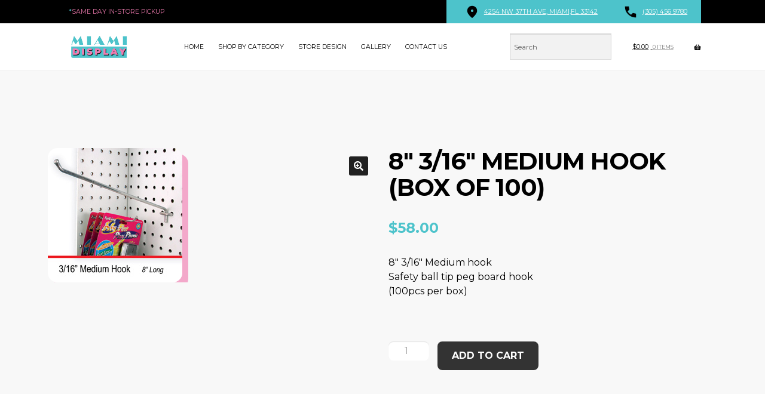

--- FILE ---
content_type: text/html; charset=UTF-8
request_url: https://www.miamidisplay.us/product/8-316-medium-hook/
body_size: 20087
content:
<!DOCTYPE html>
<html lang="en-US" prefix="og: https://ogp.me/ns#">
<head>
<meta charset="UTF-8">
<meta name="viewport" content="width=device-width, initial-scale=1">
	<style>img:is([sizes="auto" i], [sizes^="auto," i]) { contain-intrinsic-size: 3000px 1500px }</style>
	
<!-- Search Engine Optimization by Rank Math - https://rankmath.com/ -->
<title>8&quot; 3/16&quot; Medium hook (Box of 100) - Miami Display</title>
<meta name="description" content="8&quot; 3/16&quot; Medium hook Safety ball tip peg board hook (100pcs per box)"/>
<meta name="robots" content="follow, index, max-snippet:-1, max-video-preview:-1, max-image-preview:large"/>
<link rel="canonical" href="https://www.miamidisplay.us/product/8-316-medium-hook/" />
<meta property="og:locale" content="en_US" />
<meta property="og:type" content="product" />
<meta property="og:title" content="8&quot; 3/16&quot; Medium hook (Box of 100) - Miami Display" />
<meta property="og:description" content="8&quot; 3/16&quot; Medium hook Safety ball tip peg board hook (100pcs per box)" />
<meta property="og:url" content="https://www.miamidisplay.us/product/8-316-medium-hook/" />
<meta property="og:site_name" content="Miami Display" />
<meta property="og:updated_time" content="2023-06-28T10:20:08-04:00" />
<meta property="og:image" content="https://miamidisplay.us/wp-content/uploads/2017/02/MDHBE-8.jpg" />
<meta property="og:image:secure_url" content="https://miamidisplay.us/wp-content/uploads/2017/02/MDHBE-8.jpg" />
<meta property="og:image:width" content="225" />
<meta property="og:image:height" content="225" />
<meta property="og:image:alt" content="8&quot; 3/16&quot; Medium hook" />
<meta property="og:image:type" content="image/jpeg" />
<meta property="product:price:amount" content="58.00" />
<meta property="product:price:currency" content="USD" />
<meta property="product:availability" content="instock" />
<meta name="twitter:card" content="summary_large_image" />
<meta name="twitter:title" content="8&quot; 3/16&quot; Medium hook (Box of 100) - Miami Display" />
<meta name="twitter:description" content="8&quot; 3/16&quot; Medium hook Safety ball tip peg board hook (100pcs per box)" />
<meta name="twitter:image" content="https://miamidisplay.us/wp-content/uploads/2017/02/MDHBE-8.jpg" />
<script type="application/ld+json" class="rank-math-schema">{"@context":"https://schema.org","@graph":[{"@type":"Organization","@id":"https://www.miamidisplay.us/#organization","name":"Miami Display","url":"https://www.miamidisplay.us","logo":{"@type":"ImageObject","@id":"https://www.miamidisplay.us/#logo","url":"https://miamidisplay.us/wp-content/uploads/2020/10/cropped-miamidisplays-2-1.png","contentUrl":"https://miamidisplay.us/wp-content/uploads/2020/10/cropped-miamidisplays-2-1.png","caption":"Miami Display","inLanguage":"en-US","width":"1105","height":"290"}},{"@type":"WebSite","@id":"https://www.miamidisplay.us/#website","url":"https://www.miamidisplay.us","name":"Miami Display","publisher":{"@id":"https://www.miamidisplay.us/#organization"},"inLanguage":"en-US"},{"@type":"ImageObject","@id":"https://miamidisplay.us/wp-content/uploads/2017/02/MDHBE-8.jpg","url":"https://miamidisplay.us/wp-content/uploads/2017/02/MDHBE-8.jpg","width":"225","height":"225","caption":"8\" 3/16\" Medium hook","inLanguage":"en-US"},{"@type":"BreadcrumbList","@id":"https://www.miamidisplay.us/product/8-316-medium-hook/#breadcrumb","itemListElement":[{"@type":"ListItem","position":"1","item":{"@id":"https://www.miamidisplay.us","name":"Home"}},{"@type":"ListItem","position":"2","item":{"@id":"https://www.miamidisplay.us/product-category/store-aides-supplies/peg-board-system/","name":"Peg Board System"}},{"@type":"ListItem","position":"3","item":{"@id":"https://www.miamidisplay.us/product/8-316-medium-hook/","name":"8&#8243; 3/16&#8243; Medium hook (Box of 100)"}}]},{"@type":"ItemPage","@id":"https://www.miamidisplay.us/product/8-316-medium-hook/#webpage","url":"https://www.miamidisplay.us/product/8-316-medium-hook/","name":"8&quot; 3/16&quot; Medium hook (Box of 100) - Miami Display","datePublished":"2017-02-23T11:51:26-05:00","dateModified":"2023-06-28T10:20:08-04:00","isPartOf":{"@id":"https://www.miamidisplay.us/#website"},"primaryImageOfPage":{"@id":"https://miamidisplay.us/wp-content/uploads/2017/02/MDHBE-8.jpg"},"inLanguage":"en-US","breadcrumb":{"@id":"https://www.miamidisplay.us/product/8-316-medium-hook/#breadcrumb"}},{"@type":"Product","name":"8\" 3/16\" Medium hook (Box of 100) - Miami Display","description":"8\" 3/16\" Medium hook Safety ball tip peg board hook (100pcs per box)","sku":"MDHBE-8","category":"Store Aides &amp; Supplies &gt; Peg Board System","mainEntityOfPage":{"@id":"https://www.miamidisplay.us/product/8-316-medium-hook/#webpage"},"weight":{"@type":"QuantitativeValue","unitCode":"LBR","value":"9"},"height":{"@type":"QuantitativeValue","unitCode":"INH","value":"6"},"width":{"@type":"QuantitativeValue","unitCode":"INH","value":"7"},"depth":{"@type":"QuantitativeValue","unitCode":"INH","value":"11"},"image":[{"@type":"ImageObject","url":"https://miamidisplay.us/wp-content/uploads/2017/02/MDHBE-8.jpg","height":"225","width":"225"}],"offers":{"@type":"Offer","price":"58.00","priceCurrency":"USD","priceValidUntil":"2027-12-31","availability":"http://schema.org/InStock","itemCondition":"NewCondition","url":"https://www.miamidisplay.us/product/8-316-medium-hook/","seller":{"@type":"Organization","@id":"https://www.miamidisplay.us/","name":"Miami Display","url":"https://www.miamidisplay.us","logo":"https://miamidisplay.us/wp-content/uploads/2020/10/cropped-miamidisplays-2-1.png"},"priceSpecification":{"price":"58.00","priceCurrency":"USD","valueAddedTaxIncluded":"false"}},"@id":"https://www.miamidisplay.us/product/8-316-medium-hook/#richSnippet"}]}</script>
<!-- /Rank Math WordPress SEO plugin -->

<link rel='dns-prefetch' href='//www.googletagmanager.com' />
<link rel='dns-prefetch' href='//cdn.jsdelivr.net' />
<link rel='dns-prefetch' href='//fonts.googleapis.com' />
<link rel='dns-prefetch' href='//miamidisplay.us' />
<link rel="alternate" type="application/rss+xml" title="Miami Display &raquo; Feed" href="https://www.miamidisplay.us/feed/" />
<script>
window._wpemojiSettings = {"baseUrl":"https:\/\/s.w.org\/images\/core\/emoji\/16.0.1\/72x72\/","ext":".png","svgUrl":"https:\/\/s.w.org\/images\/core\/emoji\/16.0.1\/svg\/","svgExt":".svg","source":{"concatemoji":"https:\/\/www.miamidisplay.us\/wp-includes\/js\/wp-emoji-release.min.js?ver=6.8.3"}};
/*! This file is auto-generated */
!function(s,n){var o,i,e;function c(e){try{var t={supportTests:e,timestamp:(new Date).valueOf()};sessionStorage.setItem(o,JSON.stringify(t))}catch(e){}}function p(e,t,n){e.clearRect(0,0,e.canvas.width,e.canvas.height),e.fillText(t,0,0);var t=new Uint32Array(e.getImageData(0,0,e.canvas.width,e.canvas.height).data),a=(e.clearRect(0,0,e.canvas.width,e.canvas.height),e.fillText(n,0,0),new Uint32Array(e.getImageData(0,0,e.canvas.width,e.canvas.height).data));return t.every(function(e,t){return e===a[t]})}function u(e,t){e.clearRect(0,0,e.canvas.width,e.canvas.height),e.fillText(t,0,0);for(var n=e.getImageData(16,16,1,1),a=0;a<n.data.length;a++)if(0!==n.data[a])return!1;return!0}function f(e,t,n,a){switch(t){case"flag":return n(e,"\ud83c\udff3\ufe0f\u200d\u26a7\ufe0f","\ud83c\udff3\ufe0f\u200b\u26a7\ufe0f")?!1:!n(e,"\ud83c\udde8\ud83c\uddf6","\ud83c\udde8\u200b\ud83c\uddf6")&&!n(e,"\ud83c\udff4\udb40\udc67\udb40\udc62\udb40\udc65\udb40\udc6e\udb40\udc67\udb40\udc7f","\ud83c\udff4\u200b\udb40\udc67\u200b\udb40\udc62\u200b\udb40\udc65\u200b\udb40\udc6e\u200b\udb40\udc67\u200b\udb40\udc7f");case"emoji":return!a(e,"\ud83e\udedf")}return!1}function g(e,t,n,a){var r="undefined"!=typeof WorkerGlobalScope&&self instanceof WorkerGlobalScope?new OffscreenCanvas(300,150):s.createElement("canvas"),o=r.getContext("2d",{willReadFrequently:!0}),i=(o.textBaseline="top",o.font="600 32px Arial",{});return e.forEach(function(e){i[e]=t(o,e,n,a)}),i}function t(e){var t=s.createElement("script");t.src=e,t.defer=!0,s.head.appendChild(t)}"undefined"!=typeof Promise&&(o="wpEmojiSettingsSupports",i=["flag","emoji"],n.supports={everything:!0,everythingExceptFlag:!0},e=new Promise(function(e){s.addEventListener("DOMContentLoaded",e,{once:!0})}),new Promise(function(t){var n=function(){try{var e=JSON.parse(sessionStorage.getItem(o));if("object"==typeof e&&"number"==typeof e.timestamp&&(new Date).valueOf()<e.timestamp+604800&&"object"==typeof e.supportTests)return e.supportTests}catch(e){}return null}();if(!n){if("undefined"!=typeof Worker&&"undefined"!=typeof OffscreenCanvas&&"undefined"!=typeof URL&&URL.createObjectURL&&"undefined"!=typeof Blob)try{var e="postMessage("+g.toString()+"("+[JSON.stringify(i),f.toString(),p.toString(),u.toString()].join(",")+"));",a=new Blob([e],{type:"text/javascript"}),r=new Worker(URL.createObjectURL(a),{name:"wpTestEmojiSupports"});return void(r.onmessage=function(e){c(n=e.data),r.terminate(),t(n)})}catch(e){}c(n=g(i,f,p,u))}t(n)}).then(function(e){for(var t in e)n.supports[t]=e[t],n.supports.everything=n.supports.everything&&n.supports[t],"flag"!==t&&(n.supports.everythingExceptFlag=n.supports.everythingExceptFlag&&n.supports[t]);n.supports.everythingExceptFlag=n.supports.everythingExceptFlag&&!n.supports.flag,n.DOMReady=!1,n.readyCallback=function(){n.DOMReady=!0}}).then(function(){return e}).then(function(){var e;n.supports.everything||(n.readyCallback(),(e=n.source||{}).concatemoji?t(e.concatemoji):e.wpemoji&&e.twemoji&&(t(e.twemoji),t(e.wpemoji)))}))}((window,document),window._wpemojiSettings);
</script>

<link rel='stylesheet' id='storefront-top-bar-css' href='https://www.miamidisplay.us/wp-content/plugins/storefront-top-bar/assets/css/storefront-top-bar.css?ver=6.8.3' media='all' />
<style id='wp-emoji-styles-inline-css'>

	img.wp-smiley, img.emoji {
		display: inline !important;
		border: none !important;
		box-shadow: none !important;
		height: 1em !important;
		width: 1em !important;
		margin: 0 0.07em !important;
		vertical-align: -0.1em !important;
		background: none !important;
		padding: 0 !important;
	}
</style>
<link rel='stylesheet' id='wp-block-library-css' href='https://www.miamidisplay.us/wp-includes/css/dist/block-library/style.min.css?ver=6.8.3' media='all' />
<style id='wp-block-library-theme-inline-css'>
.wp-block-audio :where(figcaption){color:#555;font-size:13px;text-align:center}.is-dark-theme .wp-block-audio :where(figcaption){color:#ffffffa6}.wp-block-audio{margin:0 0 1em}.wp-block-code{border:1px solid #ccc;border-radius:4px;font-family:Menlo,Consolas,monaco,monospace;padding:.8em 1em}.wp-block-embed :where(figcaption){color:#555;font-size:13px;text-align:center}.is-dark-theme .wp-block-embed :where(figcaption){color:#ffffffa6}.wp-block-embed{margin:0 0 1em}.blocks-gallery-caption{color:#555;font-size:13px;text-align:center}.is-dark-theme .blocks-gallery-caption{color:#ffffffa6}:root :where(.wp-block-image figcaption){color:#555;font-size:13px;text-align:center}.is-dark-theme :root :where(.wp-block-image figcaption){color:#ffffffa6}.wp-block-image{margin:0 0 1em}.wp-block-pullquote{border-bottom:4px solid;border-top:4px solid;color:currentColor;margin-bottom:1.75em}.wp-block-pullquote cite,.wp-block-pullquote footer,.wp-block-pullquote__citation{color:currentColor;font-size:.8125em;font-style:normal;text-transform:uppercase}.wp-block-quote{border-left:.25em solid;margin:0 0 1.75em;padding-left:1em}.wp-block-quote cite,.wp-block-quote footer{color:currentColor;font-size:.8125em;font-style:normal;position:relative}.wp-block-quote:where(.has-text-align-right){border-left:none;border-right:.25em solid;padding-left:0;padding-right:1em}.wp-block-quote:where(.has-text-align-center){border:none;padding-left:0}.wp-block-quote.is-large,.wp-block-quote.is-style-large,.wp-block-quote:where(.is-style-plain){border:none}.wp-block-search .wp-block-search__label{font-weight:700}.wp-block-search__button{border:1px solid #ccc;padding:.375em .625em}:where(.wp-block-group.has-background){padding:1.25em 2.375em}.wp-block-separator.has-css-opacity{opacity:.4}.wp-block-separator{border:none;border-bottom:2px solid;margin-left:auto;margin-right:auto}.wp-block-separator.has-alpha-channel-opacity{opacity:1}.wp-block-separator:not(.is-style-wide):not(.is-style-dots){width:100px}.wp-block-separator.has-background:not(.is-style-dots){border-bottom:none;height:1px}.wp-block-separator.has-background:not(.is-style-wide):not(.is-style-dots){height:2px}.wp-block-table{margin:0 0 1em}.wp-block-table td,.wp-block-table th{word-break:normal}.wp-block-table :where(figcaption){color:#555;font-size:13px;text-align:center}.is-dark-theme .wp-block-table :where(figcaption){color:#ffffffa6}.wp-block-video :where(figcaption){color:#555;font-size:13px;text-align:center}.is-dark-theme .wp-block-video :where(figcaption){color:#ffffffa6}.wp-block-video{margin:0 0 1em}:root :where(.wp-block-template-part.has-background){margin-bottom:0;margin-top:0;padding:1.25em 2.375em}
</style>
<style id='classic-theme-styles-inline-css'>
/*! This file is auto-generated */
.wp-block-button__link{color:#fff;background-color:#32373c;border-radius:9999px;box-shadow:none;text-decoration:none;padding:calc(.667em + 2px) calc(1.333em + 2px);font-size:1.125em}.wp-block-file__button{background:#32373c;color:#fff;text-decoration:none}
</style>
<link rel='stylesheet' id='storefront-gutenberg-blocks-css' href='https://www.miamidisplay.us/wp-content/themes/storefront/assets/css/base/gutenberg-blocks.css?ver=4.6.1' media='all' />
<style id='storefront-gutenberg-blocks-inline-css'>

				.wp-block-button__link:not(.has-text-color) {
					color: #ffffff;
				}

				.wp-block-button__link:not(.has-text-color):hover,
				.wp-block-button__link:not(.has-text-color):focus,
				.wp-block-button__link:not(.has-text-color):active {
					color: #ffffff;
				}

				.wp-block-button__link:not(.has-background) {
					background-color: #212121;
				}

				.wp-block-button__link:not(.has-background):hover,
				.wp-block-button__link:not(.has-background):focus,
				.wp-block-button__link:not(.has-background):active {
					border-color: #080808;
					background-color: #080808;
				}

				.wc-block-grid__products .wc-block-grid__product .wp-block-button__link {
					background-color: #212121;
					border-color: #212121;
					color: #ffffff;
				}

				.wp-block-quote footer,
				.wp-block-quote cite,
				.wp-block-quote__citation {
					color: #000000;
				}

				.wp-block-pullquote cite,
				.wp-block-pullquote footer,
				.wp-block-pullquote__citation {
					color: #000000;
				}

				.wp-block-image figcaption {
					color: #000000;
				}

				.wp-block-separator.is-style-dots::before {
					color: #333333;
				}

				.wp-block-file a.wp-block-file__button {
					color: #ffffff;
					background-color: #212121;
					border-color: #212121;
				}

				.wp-block-file a.wp-block-file__button:hover,
				.wp-block-file a.wp-block-file__button:focus,
				.wp-block-file a.wp-block-file__button:active {
					color: #ffffff;
					background-color: #080808;
				}

				.wp-block-code,
				.wp-block-preformatted pre {
					color: #000000;
				}

				.wp-block-table:not( .has-background ):not( .is-style-stripes ) tbody tr:nth-child(2n) td {
					background-color: #fdfdfd;
				}

				.wp-block-cover .wp-block-cover__inner-container h1:not(.has-text-color),
				.wp-block-cover .wp-block-cover__inner-container h2:not(.has-text-color),
				.wp-block-cover .wp-block-cover__inner-container h3:not(.has-text-color),
				.wp-block-cover .wp-block-cover__inner-container h4:not(.has-text-color),
				.wp-block-cover .wp-block-cover__inner-container h5:not(.has-text-color),
				.wp-block-cover .wp-block-cover__inner-container h6:not(.has-text-color) {
					color: #000000;
				}

				.wc-block-components-price-slider__range-input-progress,
				.rtl .wc-block-components-price-slider__range-input-progress {
					--range-color: #000000;
				}

				/* Target only IE11 */
				@media all and (-ms-high-contrast: none), (-ms-high-contrast: active) {
					.wc-block-components-price-slider__range-input-progress {
						background: #000000;
					}
				}

				.wc-block-components-button:not(.is-link) {
					background-color: #333333;
					color: #ffffff;
				}

				.wc-block-components-button:not(.is-link):hover,
				.wc-block-components-button:not(.is-link):focus,
				.wc-block-components-button:not(.is-link):active {
					background-color: #1a1a1a;
					color: #ffffff;
				}

				.wc-block-components-button:not(.is-link):disabled {
					background-color: #333333;
					color: #ffffff;
				}

				.wc-block-cart__submit-container {
					background-color: #ffffff;
				}

				.wc-block-cart__submit-container::before {
					color: rgba(220,220,220,0.5);
				}

				.wc-block-components-order-summary-item__quantity {
					background-color: #ffffff;
					border-color: #000000;
					box-shadow: 0 0 0 2px #ffffff;
					color: #000000;
				}
			
</style>
<style id='global-styles-inline-css'>
:root{--wp--preset--aspect-ratio--square: 1;--wp--preset--aspect-ratio--4-3: 4/3;--wp--preset--aspect-ratio--3-4: 3/4;--wp--preset--aspect-ratio--3-2: 3/2;--wp--preset--aspect-ratio--2-3: 2/3;--wp--preset--aspect-ratio--16-9: 16/9;--wp--preset--aspect-ratio--9-16: 9/16;--wp--preset--color--black: #000000;--wp--preset--color--cyan-bluish-gray: #abb8c3;--wp--preset--color--white: #ffffff;--wp--preset--color--pale-pink: #f78da7;--wp--preset--color--vivid-red: #cf2e2e;--wp--preset--color--luminous-vivid-orange: #ff6900;--wp--preset--color--luminous-vivid-amber: #fcb900;--wp--preset--color--light-green-cyan: #7bdcb5;--wp--preset--color--vivid-green-cyan: #00d084;--wp--preset--color--pale-cyan-blue: #8ed1fc;--wp--preset--color--vivid-cyan-blue: #0693e3;--wp--preset--color--vivid-purple: #9b51e0;--wp--preset--gradient--vivid-cyan-blue-to-vivid-purple: linear-gradient(135deg,rgba(6,147,227,1) 0%,rgb(155,81,224) 100%);--wp--preset--gradient--light-green-cyan-to-vivid-green-cyan: linear-gradient(135deg,rgb(122,220,180) 0%,rgb(0,208,130) 100%);--wp--preset--gradient--luminous-vivid-amber-to-luminous-vivid-orange: linear-gradient(135deg,rgba(252,185,0,1) 0%,rgba(255,105,0,1) 100%);--wp--preset--gradient--luminous-vivid-orange-to-vivid-red: linear-gradient(135deg,rgba(255,105,0,1) 0%,rgb(207,46,46) 100%);--wp--preset--gradient--very-light-gray-to-cyan-bluish-gray: linear-gradient(135deg,rgb(238,238,238) 0%,rgb(169,184,195) 100%);--wp--preset--gradient--cool-to-warm-spectrum: linear-gradient(135deg,rgb(74,234,220) 0%,rgb(151,120,209) 20%,rgb(207,42,186) 40%,rgb(238,44,130) 60%,rgb(251,105,98) 80%,rgb(254,248,76) 100%);--wp--preset--gradient--blush-light-purple: linear-gradient(135deg,rgb(255,206,236) 0%,rgb(152,150,240) 100%);--wp--preset--gradient--blush-bordeaux: linear-gradient(135deg,rgb(254,205,165) 0%,rgb(254,45,45) 50%,rgb(107,0,62) 100%);--wp--preset--gradient--luminous-dusk: linear-gradient(135deg,rgb(255,203,112) 0%,rgb(199,81,192) 50%,rgb(65,88,208) 100%);--wp--preset--gradient--pale-ocean: linear-gradient(135deg,rgb(255,245,203) 0%,rgb(182,227,212) 50%,rgb(51,167,181) 100%);--wp--preset--gradient--electric-grass: linear-gradient(135deg,rgb(202,248,128) 0%,rgb(113,206,126) 100%);--wp--preset--gradient--midnight: linear-gradient(135deg,rgb(2,3,129) 0%,rgb(40,116,252) 100%);--wp--preset--font-size--small: 14px;--wp--preset--font-size--medium: 23px;--wp--preset--font-size--large: 26px;--wp--preset--font-size--x-large: 42px;--wp--preset--font-size--normal: 16px;--wp--preset--font-size--huge: 37px;--wp--preset--spacing--20: 0.44rem;--wp--preset--spacing--30: 0.67rem;--wp--preset--spacing--40: 1rem;--wp--preset--spacing--50: 1.5rem;--wp--preset--spacing--60: 2.25rem;--wp--preset--spacing--70: 3.38rem;--wp--preset--spacing--80: 5.06rem;--wp--preset--shadow--natural: 6px 6px 9px rgba(0, 0, 0, 0.2);--wp--preset--shadow--deep: 12px 12px 50px rgba(0, 0, 0, 0.4);--wp--preset--shadow--sharp: 6px 6px 0px rgba(0, 0, 0, 0.2);--wp--preset--shadow--outlined: 6px 6px 0px -3px rgba(255, 255, 255, 1), 6px 6px rgba(0, 0, 0, 1);--wp--preset--shadow--crisp: 6px 6px 0px rgba(0, 0, 0, 1);}:root :where(.is-layout-flow) > :first-child{margin-block-start: 0;}:root :where(.is-layout-flow) > :last-child{margin-block-end: 0;}:root :where(.is-layout-flow) > *{margin-block-start: 24px;margin-block-end: 0;}:root :where(.is-layout-constrained) > :first-child{margin-block-start: 0;}:root :where(.is-layout-constrained) > :last-child{margin-block-end: 0;}:root :where(.is-layout-constrained) > *{margin-block-start: 24px;margin-block-end: 0;}:root :where(.is-layout-flex){gap: 24px;}:root :where(.is-layout-grid){gap: 24px;}body .is-layout-flex{display: flex;}.is-layout-flex{flex-wrap: wrap;align-items: center;}.is-layout-flex > :is(*, div){margin: 0;}body .is-layout-grid{display: grid;}.is-layout-grid > :is(*, div){margin: 0;}.has-black-color{color: var(--wp--preset--color--black) !important;}.has-cyan-bluish-gray-color{color: var(--wp--preset--color--cyan-bluish-gray) !important;}.has-white-color{color: var(--wp--preset--color--white) !important;}.has-pale-pink-color{color: var(--wp--preset--color--pale-pink) !important;}.has-vivid-red-color{color: var(--wp--preset--color--vivid-red) !important;}.has-luminous-vivid-orange-color{color: var(--wp--preset--color--luminous-vivid-orange) !important;}.has-luminous-vivid-amber-color{color: var(--wp--preset--color--luminous-vivid-amber) !important;}.has-light-green-cyan-color{color: var(--wp--preset--color--light-green-cyan) !important;}.has-vivid-green-cyan-color{color: var(--wp--preset--color--vivid-green-cyan) !important;}.has-pale-cyan-blue-color{color: var(--wp--preset--color--pale-cyan-blue) !important;}.has-vivid-cyan-blue-color{color: var(--wp--preset--color--vivid-cyan-blue) !important;}.has-vivid-purple-color{color: var(--wp--preset--color--vivid-purple) !important;}.has-black-background-color{background-color: var(--wp--preset--color--black) !important;}.has-cyan-bluish-gray-background-color{background-color: var(--wp--preset--color--cyan-bluish-gray) !important;}.has-white-background-color{background-color: var(--wp--preset--color--white) !important;}.has-pale-pink-background-color{background-color: var(--wp--preset--color--pale-pink) !important;}.has-vivid-red-background-color{background-color: var(--wp--preset--color--vivid-red) !important;}.has-luminous-vivid-orange-background-color{background-color: var(--wp--preset--color--luminous-vivid-orange) !important;}.has-luminous-vivid-amber-background-color{background-color: var(--wp--preset--color--luminous-vivid-amber) !important;}.has-light-green-cyan-background-color{background-color: var(--wp--preset--color--light-green-cyan) !important;}.has-vivid-green-cyan-background-color{background-color: var(--wp--preset--color--vivid-green-cyan) !important;}.has-pale-cyan-blue-background-color{background-color: var(--wp--preset--color--pale-cyan-blue) !important;}.has-vivid-cyan-blue-background-color{background-color: var(--wp--preset--color--vivid-cyan-blue) !important;}.has-vivid-purple-background-color{background-color: var(--wp--preset--color--vivid-purple) !important;}.has-black-border-color{border-color: var(--wp--preset--color--black) !important;}.has-cyan-bluish-gray-border-color{border-color: var(--wp--preset--color--cyan-bluish-gray) !important;}.has-white-border-color{border-color: var(--wp--preset--color--white) !important;}.has-pale-pink-border-color{border-color: var(--wp--preset--color--pale-pink) !important;}.has-vivid-red-border-color{border-color: var(--wp--preset--color--vivid-red) !important;}.has-luminous-vivid-orange-border-color{border-color: var(--wp--preset--color--luminous-vivid-orange) !important;}.has-luminous-vivid-amber-border-color{border-color: var(--wp--preset--color--luminous-vivid-amber) !important;}.has-light-green-cyan-border-color{border-color: var(--wp--preset--color--light-green-cyan) !important;}.has-vivid-green-cyan-border-color{border-color: var(--wp--preset--color--vivid-green-cyan) !important;}.has-pale-cyan-blue-border-color{border-color: var(--wp--preset--color--pale-cyan-blue) !important;}.has-vivid-cyan-blue-border-color{border-color: var(--wp--preset--color--vivid-cyan-blue) !important;}.has-vivid-purple-border-color{border-color: var(--wp--preset--color--vivid-purple) !important;}.has-vivid-cyan-blue-to-vivid-purple-gradient-background{background: var(--wp--preset--gradient--vivid-cyan-blue-to-vivid-purple) !important;}.has-light-green-cyan-to-vivid-green-cyan-gradient-background{background: var(--wp--preset--gradient--light-green-cyan-to-vivid-green-cyan) !important;}.has-luminous-vivid-amber-to-luminous-vivid-orange-gradient-background{background: var(--wp--preset--gradient--luminous-vivid-amber-to-luminous-vivid-orange) !important;}.has-luminous-vivid-orange-to-vivid-red-gradient-background{background: var(--wp--preset--gradient--luminous-vivid-orange-to-vivid-red) !important;}.has-very-light-gray-to-cyan-bluish-gray-gradient-background{background: var(--wp--preset--gradient--very-light-gray-to-cyan-bluish-gray) !important;}.has-cool-to-warm-spectrum-gradient-background{background: var(--wp--preset--gradient--cool-to-warm-spectrum) !important;}.has-blush-light-purple-gradient-background{background: var(--wp--preset--gradient--blush-light-purple) !important;}.has-blush-bordeaux-gradient-background{background: var(--wp--preset--gradient--blush-bordeaux) !important;}.has-luminous-dusk-gradient-background{background: var(--wp--preset--gradient--luminous-dusk) !important;}.has-pale-ocean-gradient-background{background: var(--wp--preset--gradient--pale-ocean) !important;}.has-electric-grass-gradient-background{background: var(--wp--preset--gradient--electric-grass) !important;}.has-midnight-gradient-background{background: var(--wp--preset--gradient--midnight) !important;}.has-small-font-size{font-size: var(--wp--preset--font-size--small) !important;}.has-medium-font-size{font-size: var(--wp--preset--font-size--medium) !important;}.has-large-font-size{font-size: var(--wp--preset--font-size--large) !important;}.has-x-large-font-size{font-size: var(--wp--preset--font-size--x-large) !important;}
:root :where(.wp-block-pullquote){font-size: 1.5em;line-height: 1.6;}
</style>
<link rel='stylesheet' id='square-thumbnails-css' href='https://www.miamidisplay.us/wp-content/plugins/square-thumbnails/public/css/square-thumbnails-public.css?ver=2.4.0' media='all' />
<link rel='stylesheet' id='photoswipe-css' href='https://www.miamidisplay.us/wp-content/plugins/woocommerce/assets/css/photoswipe/photoswipe.min.css?ver=10.4.3' media='all' />
<link rel='stylesheet' id='photoswipe-default-skin-css' href='https://www.miamidisplay.us/wp-content/plugins/woocommerce/assets/css/photoswipe/default-skin/default-skin.min.css?ver=10.4.3' media='all' />
<style id='woocommerce-inline-inline-css'>
.woocommerce form .form-row .required { visibility: visible; }
</style>
<link rel='stylesheet' id='aws-style-css' href='https://www.miamidisplay.us/wp-content/plugins/advanced-woo-search/assets/css/common.min.css?ver=3.51' media='all' />
<link rel='stylesheet' id='storefront-style-css' href='https://www.miamidisplay.us/wp-content/themes/storefront/style.css?ver=4.6.1' media='all' />
<style id='storefront-style-inline-css'>

			.main-navigation ul li a,
			.site-title a,
			ul.menu li a,
			.site-branding h1 a,
			button.menu-toggle,
			button.menu-toggle:hover,
			.handheld-navigation .dropdown-toggle {
				color: #000000;
			}

			button.menu-toggle,
			button.menu-toggle:hover {
				border-color: #000000;
			}

			.main-navigation ul li a:hover,
			.main-navigation ul li:hover > a,
			.site-title a:hover,
			.site-header ul.menu li.current-menu-item > a {
				color: #414141;
			}

			table:not( .has-background ) th {
				background-color: #f8f8f8;
			}

			table:not( .has-background ) tbody td {
				background-color: #fdfdfd;
			}

			table:not( .has-background ) tbody tr:nth-child(2n) td,
			fieldset,
			fieldset legend {
				background-color: #fbfbfb;
			}

			.site-header,
			.secondary-navigation ul ul,
			.main-navigation ul.menu > li.menu-item-has-children:after,
			.secondary-navigation ul.menu ul,
			.storefront-handheld-footer-bar,
			.storefront-handheld-footer-bar ul li > a,
			.storefront-handheld-footer-bar ul li.search .site-search,
			button.menu-toggle,
			button.menu-toggle:hover {
				background-color: #ffffff;
			}

			p.site-description,
			.site-header,
			.storefront-handheld-footer-bar {
				color: #000000;
			}

			button.menu-toggle:after,
			button.menu-toggle:before,
			button.menu-toggle span:before {
				background-color: #000000;
			}

			h1, h2, h3, h4, h5, h6, .wc-block-grid__product-title {
				color: #333333;
			}

			.widget h1 {
				border-bottom-color: #333333;
			}

			body,
			.secondary-navigation a {
				color: #000000;
			}

			.widget-area .widget a,
			.hentry .entry-header .posted-on a,
			.hentry .entry-header .post-author a,
			.hentry .entry-header .post-comments a,
			.hentry .entry-header .byline a {
				color: #050505;
			}

			a {
				color: #000000;
			}

			a:focus,
			button:focus,
			.button.alt:focus,
			input:focus,
			textarea:focus,
			input[type="button"]:focus,
			input[type="reset"]:focus,
			input[type="submit"]:focus,
			input[type="email"]:focus,
			input[type="tel"]:focus,
			input[type="url"]:focus,
			input[type="password"]:focus,
			input[type="search"]:focus {
				outline-color: #000000;
			}

			button, input[type="button"], input[type="reset"], input[type="submit"], .button, .widget a.button {
				background-color: #212121;
				border-color: #212121;
				color: #ffffff;
			}

			button:hover, input[type="button"]:hover, input[type="reset"]:hover, input[type="submit"]:hover, .button:hover, .widget a.button:hover {
				background-color: #080808;
				border-color: #080808;
				color: #ffffff;
			}

			button.alt, input[type="button"].alt, input[type="reset"].alt, input[type="submit"].alt, .button.alt, .widget-area .widget a.button.alt {
				background-color: #333333;
				border-color: #333333;
				color: #ffffff;
			}

			button.alt:hover, input[type="button"].alt:hover, input[type="reset"].alt:hover, input[type="submit"].alt:hover, .button.alt:hover, .widget-area .widget a.button.alt:hover {
				background-color: #1a1a1a;
				border-color: #1a1a1a;
				color: #ffffff;
			}

			.pagination .page-numbers li .page-numbers.current {
				background-color: #e6e6e6;
				color: #000000;
			}

			#comments .comment-list .comment-content .comment-text {
				background-color: #f8f8f8;
			}

			.site-footer {
				background-color: #ffffff;
				color: #2b2b2b;
			}

			.site-footer a:not(.button):not(.components-button) {
				color: #161616;
			}

			.site-footer .storefront-handheld-footer-bar a:not(.button):not(.components-button) {
				color: #000000;
			}

			.site-footer h1, .site-footer h2, .site-footer h3, .site-footer h4, .site-footer h5, .site-footer h6, .site-footer .widget .widget-title, .site-footer .widget .widgettitle {
				color: #0a0a0a;
			}

			.page-template-template-homepage.has-post-thumbnail .type-page.has-post-thumbnail .entry-title {
				color: #000000;
			}

			.page-template-template-homepage.has-post-thumbnail .type-page.has-post-thumbnail .entry-content {
				color: #000000;
			}

			@media screen and ( min-width: 768px ) {
				.secondary-navigation ul.menu a:hover {
					color: #191919;
				}

				.secondary-navigation ul.menu a {
					color: #000000;
				}

				.main-navigation ul.menu ul.sub-menu,
				.main-navigation ul.nav-menu ul.children {
					background-color: #f0f0f0;
				}

				.site-header {
					border-bottom-color: #f0f0f0;
				}
			}
</style>
<link rel='stylesheet' id='storefront-icons-css' href='https://www.miamidisplay.us/wp-content/themes/storefront/assets/css/base/icons.css?ver=4.6.1' media='all' />
<link rel='stylesheet' id='storefront-woocommerce-style-css' href='https://www.miamidisplay.us/wp-content/themes/storefront/assets/css/woocommerce/woocommerce.css?ver=4.6.1' media='all' />
<style id='storefront-woocommerce-style-inline-css'>
@font-face {
				font-family: star;
				src: url(https://www.miamidisplay.us/wp-content/plugins/woocommerce/assets/fonts/star.eot);
				src:
					url(https://www.miamidisplay.us/wp-content/plugins/woocommerce/assets/fonts/star.eot?#iefix) format("embedded-opentype"),
					url(https://www.miamidisplay.us/wp-content/plugins/woocommerce/assets/fonts/star.woff) format("woff"),
					url(https://www.miamidisplay.us/wp-content/plugins/woocommerce/assets/fonts/star.ttf) format("truetype"),
					url(https://www.miamidisplay.us/wp-content/plugins/woocommerce/assets/fonts/star.svg#star) format("svg");
				font-weight: 400;
				font-style: normal;
			}
			@font-face {
				font-family: WooCommerce;
				src: url(https://www.miamidisplay.us/wp-content/plugins/woocommerce/assets/fonts/WooCommerce.eot);
				src:
					url(https://www.miamidisplay.us/wp-content/plugins/woocommerce/assets/fonts/WooCommerce.eot?#iefix) format("embedded-opentype"),
					url(https://www.miamidisplay.us/wp-content/plugins/woocommerce/assets/fonts/WooCommerce.woff) format("woff"),
					url(https://www.miamidisplay.us/wp-content/plugins/woocommerce/assets/fonts/WooCommerce.ttf) format("truetype"),
					url(https://www.miamidisplay.us/wp-content/plugins/woocommerce/assets/fonts/WooCommerce.svg#WooCommerce) format("svg");
				font-weight: 400;
				font-style: normal;
			}

			a.cart-contents,
			.site-header-cart .widget_shopping_cart a {
				color: #000000;
			}

			a.cart-contents:hover,
			.site-header-cart .widget_shopping_cart a:hover,
			.site-header-cart:hover > li > a {
				color: #414141;
			}

			table.cart td.product-remove,
			table.cart td.actions {
				border-top-color: #ffffff;
			}

			.storefront-handheld-footer-bar ul li.cart .count {
				background-color: #000000;
				color: #ffffff;
				border-color: #ffffff;
			}

			.woocommerce-tabs ul.tabs li.active a,
			ul.products li.product .price,
			.onsale,
			.wc-block-grid__product-onsale,
			.widget_search form:before,
			.widget_product_search form:before {
				color: #000000;
			}

			.woocommerce-breadcrumb a,
			a.woocommerce-review-link,
			.product_meta a {
				color: #050505;
			}

			.wc-block-grid__product-onsale,
			.onsale {
				border-color: #000000;
			}

			.star-rating span:before,
			.quantity .plus, .quantity .minus,
			p.stars a:hover:after,
			p.stars a:after,
			.star-rating span:before,
			#payment .payment_methods li input[type=radio]:first-child:checked+label:before {
				color: #000000;
			}

			.widget_price_filter .ui-slider .ui-slider-range,
			.widget_price_filter .ui-slider .ui-slider-handle {
				background-color: #000000;
			}

			.order_details {
				background-color: #f8f8f8;
			}

			.order_details > li {
				border-bottom: 1px dotted #e3e3e3;
			}

			.order_details:before,
			.order_details:after {
				background: -webkit-linear-gradient(transparent 0,transparent 0),-webkit-linear-gradient(135deg,#f8f8f8 33.33%,transparent 33.33%),-webkit-linear-gradient(45deg,#f8f8f8 33.33%,transparent 33.33%)
			}

			#order_review {
				background-color: #ffffff;
			}

			#payment .payment_methods > li .payment_box,
			#payment .place-order {
				background-color: #fafafa;
			}

			#payment .payment_methods > li:not(.woocommerce-notice) {
				background-color: #f5f5f5;
			}

			#payment .payment_methods > li:not(.woocommerce-notice):hover {
				background-color: #f0f0f0;
			}

			.woocommerce-pagination .page-numbers li .page-numbers.current {
				background-color: #e6e6e6;
				color: #000000;
			}

			.wc-block-grid__product-onsale,
			.onsale,
			.woocommerce-pagination .page-numbers li .page-numbers:not(.current) {
				color: #000000;
			}

			p.stars a:before,
			p.stars a:hover~a:before,
			p.stars.selected a.active~a:before {
				color: #000000;
			}

			p.stars.selected a.active:before,
			p.stars:hover a:before,
			p.stars.selected a:not(.active):before,
			p.stars.selected a.active:before {
				color: #000000;
			}

			.single-product div.product .woocommerce-product-gallery .woocommerce-product-gallery__trigger {
				background-color: #212121;
				color: #ffffff;
			}

			.single-product div.product .woocommerce-product-gallery .woocommerce-product-gallery__trigger:hover {
				background-color: #080808;
				border-color: #080808;
				color: #ffffff;
			}

			.button.added_to_cart:focus,
			.button.wc-forward:focus {
				outline-color: #000000;
			}

			.added_to_cart,
			.site-header-cart .widget_shopping_cart a.button,
			.wc-block-grid__products .wc-block-grid__product .wp-block-button__link {
				background-color: #212121;
				border-color: #212121;
				color: #ffffff;
			}

			.added_to_cart:hover,
			.site-header-cart .widget_shopping_cart a.button:hover,
			.wc-block-grid__products .wc-block-grid__product .wp-block-button__link:hover {
				background-color: #080808;
				border-color: #080808;
				color: #ffffff;
			}

			.added_to_cart.alt, .added_to_cart, .widget a.button.checkout {
				background-color: #333333;
				border-color: #333333;
				color: #ffffff;
			}

			.added_to_cart.alt:hover, .added_to_cart:hover, .widget a.button.checkout:hover {
				background-color: #1a1a1a;
				border-color: #1a1a1a;
				color: #ffffff;
			}

			.button.loading {
				color: #212121;
			}

			.button.loading:hover {
				background-color: #212121;
			}

			.button.loading:after {
				color: #ffffff;
			}

			@media screen and ( min-width: 768px ) {
				.site-header-cart .widget_shopping_cart,
				.site-header .product_list_widget li .quantity {
					color: #000000;
				}

				.site-header-cart .widget_shopping_cart .buttons,
				.site-header-cart .widget_shopping_cart .total {
					background-color: #f5f5f5;
				}

				.site-header-cart .widget_shopping_cart {
					background-color: #f0f0f0;
				}
			}
				.storefront-product-pagination a {
					color: #000000;
					background-color: #ffffff;
				}
				.storefront-sticky-add-to-cart {
					color: #000000;
					background-color: #ffffff;
				}

				.storefront-sticky-add-to-cart a:not(.button) {
					color: #000000;
				}
</style>
<link rel='stylesheet' id='chld_thm_cfg_separate-css' href='https://www.miamidisplay.us/wp-content/themes/storefront-child/ctc-style.css?ver=2.2.5.1513002944' media='all' />
<link rel='stylesheet' id='new-design-style-css' href='https://www.miamidisplay.us/wp-content/themes/storefront-child/new-design.css?ver=2.2.5.1513002944' media='all' />
<link rel='stylesheet' id='bootstrap-css-css' href='https://cdn.jsdelivr.net/npm/bootstrap@5.3.0/dist/css/bootstrap.min.css?ver=5.3.0' media='all' />
<link rel='stylesheet' id='storefront-fonts-css' href='https://fonts.googleapis.com/css?family=Source+Sans+Pro%3A400%2C300%2C300italic%2C400italic%2C600%2C700%2C900&#038;subset=latin%2Clatin-ext&#038;ver=4.6.1' media='all' />
<link rel='stylesheet' id='elementor-frontend-css' href='https://www.miamidisplay.us/wp-content/plugins/elementor/assets/css/frontend.min.css?ver=3.34.1' media='all' />
<link rel='stylesheet' id='widget-woocommerce-product-images-css' href='https://www.miamidisplay.us/wp-content/plugins/elementor-pro/assets/css/widget-woocommerce-product-images.min.css?ver=3.34.0' media='all' />
<link rel='stylesheet' id='widget-heading-css' href='https://www.miamidisplay.us/wp-content/plugins/elementor/assets/css/widget-heading.min.css?ver=3.34.1' media='all' />
<link rel='stylesheet' id='widget-woocommerce-product-price-css' href='https://www.miamidisplay.us/wp-content/plugins/elementor-pro/assets/css/widget-woocommerce-product-price.min.css?ver=3.34.0' media='all' />
<link rel='stylesheet' id='widget-woocommerce-product-add-to-cart-css' href='https://www.miamidisplay.us/wp-content/plugins/elementor-pro/assets/css/widget-woocommerce-product-add-to-cart.min.css?ver=3.34.0' media='all' />
<link rel='stylesheet' id='widget-woocommerce-product-meta-css' href='https://www.miamidisplay.us/wp-content/plugins/elementor-pro/assets/css/widget-woocommerce-product-meta.min.css?ver=3.34.0' media='all' />
<link rel='stylesheet' id='widget-woocommerce-products-css' href='https://www.miamidisplay.us/wp-content/plugins/elementor-pro/assets/css/widget-woocommerce-products.min.css?ver=3.34.0' media='all' />
<link rel='stylesheet' id='elementor-post-30207-css' href='https://miamidisplay.us/wp-content/uploads/elementor/css/post-30207.css?ver=1768494334' media='all' />
<link rel='stylesheet' id='elementor-post-30519-css' href='https://miamidisplay.us/wp-content/uploads/elementor/css/post-30519.css?ver=1768494375' media='all' />
<link rel='stylesheet' id='storefront-child-style-css' href='https://www.miamidisplay.us/wp-content/themes/storefront-child/style.css?ver=2.2.5.1513002944' media='all' />
<link rel='stylesheet' id='storefront-woocommerce-brands-style-css' href='https://www.miamidisplay.us/wp-content/themes/storefront/assets/css/woocommerce/extensions/brands.css?ver=4.6.1' media='all' />
<link rel='stylesheet' id='elementor-gf-roboto-css' href='https://fonts.googleapis.com/css?family=Roboto:100,100italic,200,200italic,300,300italic,400,400italic,500,500italic,600,600italic,700,700italic,800,800italic,900,900italic&#038;display=swap' media='all' />
<link rel='stylesheet' id='elementor-gf-robotoslab-css' href='https://fonts.googleapis.com/css?family=Roboto+Slab:100,100italic,200,200italic,300,300italic,400,400italic,500,500italic,600,600italic,700,700italic,800,800italic,900,900italic&#038;display=swap' media='all' />
<link rel='stylesheet' id='elementor-gf-montserrat-css' href='https://fonts.googleapis.com/css?family=Montserrat:100,100italic,200,200italic,300,300italic,400,400italic,500,500italic,600,600italic,700,700italic,800,800italic,900,900italic&#038;display=swap' media='all' />
<!--n2css--><!--n2js--><script id="woocommerce-google-analytics-integration-gtag-js-after">
/* Google Analytics for WooCommerce (gtag.js) */
					window.dataLayer = window.dataLayer || [];
					function gtag(){dataLayer.push(arguments);}
					// Set up default consent state.
					for ( const mode of [{"analytics_storage":"denied","ad_storage":"denied","ad_user_data":"denied","ad_personalization":"denied","region":["AT","BE","BG","HR","CY","CZ","DK","EE","FI","FR","DE","GR","HU","IS","IE","IT","LV","LI","LT","LU","MT","NL","NO","PL","PT","RO","SK","SI","ES","SE","GB","CH"]}] || [] ) {
						gtag( "consent", "default", { "wait_for_update": 500, ...mode } );
					}
					gtag("js", new Date());
					gtag("set", "developer_id.dOGY3NW", true);
					gtag("config", "G-82PJMPDP4N", {"track_404":true,"allow_google_signals":true,"logged_in":false,"linker":{"domains":[],"allow_incoming":false},"custom_map":{"dimension1":"logged_in"}});
</script>
<script src="https://www.miamidisplay.us/wp-includes/js/tinymce/tinymce.min.js?ver=49110-20250317" id="wp-tinymce-root-js"></script>
<script src="https://www.miamidisplay.us/wp-includes/js/tinymce/plugins/compat3x/plugin.min.js?ver=49110-20250317" id="wp-tinymce-js"></script>
<script src="https://www.miamidisplay.us/wp-includes/js/jquery/jquery.min.js?ver=3.7.1" id="jquery-core-js"></script>
<script src="https://www.miamidisplay.us/wp-includes/js/jquery/jquery-migrate.min.js?ver=3.4.1" id="jquery-migrate-js"></script>
<script src="https://www.miamidisplay.us/wp-content/plugins/square-thumbnails/public/js/square-thumbnails-public.js?ver=2.4.0" id="square-thumbnails-js"></script>
<script src="https://www.miamidisplay.us/wp-content/plugins/woocommerce/assets/js/jquery-blockui/jquery.blockUI.min.js?ver=2.7.0-wc.10.4.3" id="wc-jquery-blockui-js" defer data-wp-strategy="defer"></script>
<script id="wc-add-to-cart-js-extra">
var wc_add_to_cart_params = {"ajax_url":"\/wp-admin\/admin-ajax.php","wc_ajax_url":"\/?wc-ajax=%%endpoint%%","i18n_view_cart":"View cart","cart_url":"https:\/\/www.miamidisplay.us\/cart\/","is_cart":"","cart_redirect_after_add":"yes"};
</script>
<script src="https://www.miamidisplay.us/wp-content/plugins/woocommerce/assets/js/frontend/add-to-cart.min.js?ver=10.4.3" id="wc-add-to-cart-js" defer data-wp-strategy="defer"></script>
<script src="https://www.miamidisplay.us/wp-content/plugins/woocommerce/assets/js/zoom/jquery.zoom.min.js?ver=1.7.21-wc.10.4.3" id="wc-zoom-js" defer data-wp-strategy="defer"></script>
<script src="https://www.miamidisplay.us/wp-content/plugins/woocommerce/assets/js/flexslider/jquery.flexslider.min.js?ver=2.7.2-wc.10.4.3" id="wc-flexslider-js" defer data-wp-strategy="defer"></script>
<script src="https://www.miamidisplay.us/wp-content/plugins/woocommerce/assets/js/photoswipe/photoswipe.min.js?ver=4.1.1-wc.10.4.3" id="wc-photoswipe-js" defer data-wp-strategy="defer"></script>
<script src="https://www.miamidisplay.us/wp-content/plugins/woocommerce/assets/js/photoswipe/photoswipe-ui-default.min.js?ver=4.1.1-wc.10.4.3" id="wc-photoswipe-ui-default-js" defer data-wp-strategy="defer"></script>
<script id="wc-single-product-js-extra">
var wc_single_product_params = {"i18n_required_rating_text":"Please select a rating","i18n_rating_options":["1 of 5 stars","2 of 5 stars","3 of 5 stars","4 of 5 stars","5 of 5 stars"],"i18n_product_gallery_trigger_text":"View full-screen image gallery","review_rating_required":"yes","flexslider":{"rtl":false,"animation":"slide","smoothHeight":true,"directionNav":false,"controlNav":"thumbnails","slideshow":false,"animationSpeed":500,"animationLoop":false,"allowOneSlide":false},"zoom_enabled":"1","zoom_options":[],"photoswipe_enabled":"1","photoswipe_options":{"shareEl":false,"closeOnScroll":false,"history":false,"hideAnimationDuration":0,"showAnimationDuration":0},"flexslider_enabled":"1"};
</script>
<script src="https://www.miamidisplay.us/wp-content/plugins/woocommerce/assets/js/frontend/single-product.min.js?ver=10.4.3" id="wc-single-product-js" defer data-wp-strategy="defer"></script>
<script src="https://www.miamidisplay.us/wp-content/plugins/woocommerce/assets/js/js-cookie/js.cookie.min.js?ver=2.1.4-wc.10.4.3" id="wc-js-cookie-js" defer data-wp-strategy="defer"></script>
<script id="woocommerce-js-extra">
var woocommerce_params = {"ajax_url":"\/wp-admin\/admin-ajax.php","wc_ajax_url":"\/?wc-ajax=%%endpoint%%","i18n_password_show":"Show password","i18n_password_hide":"Hide password"};
</script>
<script src="https://www.miamidisplay.us/wp-content/plugins/woocommerce/assets/js/frontend/woocommerce.min.js?ver=10.4.3" id="woocommerce-js" defer data-wp-strategy="defer"></script>
<script id="wc-cart-fragments-js-extra">
var wc_cart_fragments_params = {"ajax_url":"\/wp-admin\/admin-ajax.php","wc_ajax_url":"\/?wc-ajax=%%endpoint%%","cart_hash_key":"wc_cart_hash_b4d55e28820d3356b5872d5c1dbe308f","fragment_name":"wc_fragments_b4d55e28820d3356b5872d5c1dbe308f","request_timeout":"5000"};
</script>
<script src="https://www.miamidisplay.us/wp-content/plugins/woocommerce/assets/js/frontend/cart-fragments.min.js?ver=10.4.3" id="wc-cart-fragments-js" defer data-wp-strategy="defer"></script>
<link rel="https://api.w.org/" href="https://www.miamidisplay.us/wp-json/" /><link rel="alternate" title="JSON" type="application/json" href="https://www.miamidisplay.us/wp-json/wp/v2/product/9651" /><link rel="EditURI" type="application/rsd+xml" title="RSD" href="https://www.miamidisplay.us/xmlrpc.php?rsd" />
<meta name="generator" content="WordPress 6.8.3" />
<link rel='shortlink' href='https://www.miamidisplay.us/?p=9651' />
<link rel="alternate" title="oEmbed (JSON)" type="application/json+oembed" href="https://www.miamidisplay.us/wp-json/oembed/1.0/embed?url=https%3A%2F%2Fwww.miamidisplay.us%2Fproduct%2F8-316-medium-hook%2F" />
<link rel="alternate" title="oEmbed (XML)" type="text/xml+oembed" href="https://www.miamidisplay.us/wp-json/oembed/1.0/embed?url=https%3A%2F%2Fwww.miamidisplay.us%2Fproduct%2F8-316-medium-hook%2F&#038;format=xml" />
	<noscript><style>.woocommerce-product-gallery{ opacity: 1 !important; }</style></noscript>
	<meta name="generator" content="Elementor 3.34.1; features: e_font_icon_svg, additional_custom_breakpoints; settings: css_print_method-external, google_font-enabled, font_display-swap">
<!-- Google tag (gtag.js) -->
	<script async src="https://www.googletagmanager.com/gtag/js?id=G-F8421NDY8P"></script>
	<script>
	  window.dataLayer = window.dataLayer || [];
	  function gtag(){dataLayer.push(arguments);}
	  gtag('js', new Date());

	  gtag('config', 'G-F8421NDY8P');
	</script>

<!-- Google Tag Manager -->
<script>(function(w,d,s,l,i){w[l]=w[l]||[];w[l].push({'gtm.start':
new Date().getTime(),event:'gtm.js'});var f=d.getElementsByTagName(s)[0],
j=d.createElement(s),dl=l!='dataLayer'?'&l='+l:'';j.async=true;j.src=
'https://www.googletagmanager.com/gtm.js?id='+i+dl;f.parentNode.insertBefore(j,f);
})(window,document,'script','dataLayer','GTM-WHRQ5NCD');</script>
<!-- End Google Tag Manager -->

		<style type="text/css">
			.woa-top-bar-wrap, .woa-top-bar .block .widget_nav_menu ul li .sub-menu { background: #ffffff; } .woa-top-bar .block .widget_nav_menu ul li .sub-menu li a:hover { background: #e6e6e6 } .woa-top-bar-wrap * { color: #000000; } .woa-top-bar-wrap a, .woa-top-bar-wrap .widget_nav_menu li.current-menu-item > a { color: #000000 !important; } .woa-top-bar-wrap a:hover { opacity: 0.9; }
		</style>
					<style>
				.e-con.e-parent:nth-of-type(n+4):not(.e-lazyloaded):not(.e-no-lazyload),
				.e-con.e-parent:nth-of-type(n+4):not(.e-lazyloaded):not(.e-no-lazyload) * {
					background-image: none !important;
				}
				@media screen and (max-height: 1024px) {
					.e-con.e-parent:nth-of-type(n+3):not(.e-lazyloaded):not(.e-no-lazyload),
					.e-con.e-parent:nth-of-type(n+3):not(.e-lazyloaded):not(.e-no-lazyload) * {
						background-image: none !important;
					}
				}
				@media screen and (max-height: 640px) {
					.e-con.e-parent:nth-of-type(n+2):not(.e-lazyloaded):not(.e-no-lazyload),
					.e-con.e-parent:nth-of-type(n+2):not(.e-lazyloaded):not(.e-no-lazyload) * {
						background-image: none !important;
					}
				}
			</style>
			<link rel="icon" href="https://miamidisplay.us/wp-content/uploads/2017/03/cropped-ICO@4x-150x150.png" sizes="32x32" />
<link rel="icon" href="https://miamidisplay.us/wp-content/uploads/2017/03/cropped-ICO@4x-300x300.png" sizes="192x192" />
<link rel="apple-touch-icon" href="https://miamidisplay.us/wp-content/uploads/2017/03/cropped-ICO@4x-180x180.png" />
<meta name="msapplication-TileImage" content="https://miamidisplay.us/wp-content/uploads/2017/03/cropped-ICO@4x-300x300.png" />
		<style id="wp-custom-css">
			@media (min-width: 768px){
.storefront-secondary-navigation.woocommerce-active .site-header .secondary-navigation {
   /*width: 40%;
    float: left;
    margin-right:0;*/ 
}	
}


div#livechat-compact-container {
    z-index: 1!important;
}
#text-9 {
	font-size: 1rem;
}
#text-9 > div > p {
	margin-bottom: 0;
}
#text-10 {
	font-size: 1rem;
}
#text-10 > div > p {
	margin-bottom: 0;
}

@media (max-width: 768px){
	.woa-top-bar-1 {
		float: left;
	}
	#text-7 {
		display: none;
	}
	#nav_menu-24 {
		display: none;
	}
	.site-header {
		padding-top: 1rem
	}
}

@media (min-width: 768px){
	#text-9 {
		display: none;
	}
	#text-10 {
		display: none;
	}
	#text-7 {
		display: unset;
	}
	#nav_menu-24 {
		display: unset;
	}
	
.site-header .site-branding {
    /*width: 35%;*/
}

.woocommerce-active .site-header .secondary-navigation {
    /*width: 26%;*/
}

	.woocommerce-active .site-header .site-search {
    /*width: 30%;
    float: right;
    margin-right: 0;
    clear: none;*/
}
	

.secondary-navigation .menu a {
    /**/padding: 0.5em .875em 0;
    color: #737781;
    font-weight: 400;
    font-size: 1.5em;
}

.site-header {
    padding-top: 1em;
    padding-bottom: 0;
}
	
.woa-top-bar .block .widget {
    margin-bottom: 5px;
    font-size: 16px;
}
	
}

h2.section-title-new {
    font-size: 2em!important;
    line-height: 1.214;
    font-weight: 300!important;
	  background: black;
    color: white;
    padding: 24px 5px;
    padding-top: 53px;
    min-height: 140px;
    text-align: center;
    vertical-align: middle;
}



h1.entry-title.loaded {
    color: white!important;
}
.entry-content.loaded {
    color: white;
}

a.wp-social-login-provider.wp-social-login-provider-facebook, a.wp-social-login-provider.wp-social-login-provider-google {
    float: left;
    margin-right: 7px;
}

span.gamma.widget-title {
    margin: 0px;
    padding: 0px;
    font-size: unset;
}


.site-header .custom-logo-link img, .site-header .site-logo-anchor img, .site-header .site-logo-link img {
   max-width: 350px!important;
}	

span.sku::before { 
    content: "#";
}

span.sku_wrapper {
    font-size: 21px;
    size: 18px;
}

		</style>
		</head>
<body class="wp-singular product-template-default single single-product postid-9651 wp-custom-logo wp-embed-responsive wp-theme-storefront wp-child-theme-storefront-child theme-storefront woocommerce woocommerce-page woocommerce-no-js storefront-full-width-content storefront-secondary-navigation storefront-align-wide left-sidebar woocommerce-active storefront-top-bar-active elementor-default elementor-template-full-width elementor-kit-30207 elementor-page-30519">

<header id="masthead" class="site-header" role="banner">	
	
<!--Bootstrap-->
<div class="container-fluid text-center">
  <div class="row b-row">
    <div class="col-12 col-md-4 colm1">
      <span style="color:#4DC3CB">*</span>Same Day In-Store Pickup
    </div>
    <div class="col-4 colm2 d-none d-md-flex" style="color:white;">
		<div class="row c-row">
			<div class="col-8 colm3 d-flex">
				<a href="https://www.google.com/maps/place/Miami+Display/@25.8136829,-80.2574956,19z/data=!3m1!4b1!4m6!3m5!1s0x88d9b6b783abd091:0x1e18783330c1388!8m2!3d25.8136829!4d-80.2568519!16s%2Fg%2F1tf0rdzg?entry=ttu" aria-label="location" class="d-flex"><img src="/wp-content/uploads/2025/10/location_on.png" alt="location" />
					<p>4254 NW 37th Ave, Miami,FL 33142</p></a>
			</div>
			<div class="col-4 colm4">
				<a class="d-flex" href="tel:3054569780">
					<img src="/wp-content/uploads/2025/10/call.png" alt="phone number" />
					<p>(305) 456 9780</p>
				</a>	
			</div>
		</div>	
    </div>
  </div>
  <div class="row rowmenu2">
	<div class="col-3 col-md-1 d-flex colm5">
				<div class="site-branding">
			<a href="https://www.miamidisplay.us/" class="custom-logo-link" rel="home"><img fetchpriority="high" width="1105" height="290" src="https://miamidisplay.us/wp-content/uploads/2020/10/cropped-miamidisplays-2-1.png" class="custom-logo" alt="Miami Display" decoding="async" srcset="https://miamidisplay.us/wp-content/uploads/2020/10/cropped-miamidisplays-2-1.png 1105w, https://miamidisplay.us/wp-content/uploads/2020/10/cropped-miamidisplays-2-1-300x79.png 300w, https://miamidisplay.us/wp-content/uploads/2020/10/cropped-miamidisplays-2-1-1024x269.png 1024w, https://miamidisplay.us/wp-content/uploads/2020/10/cropped-miamidisplays-2-1-768x202.png 768w, https://miamidisplay.us/wp-content/uploads/2020/10/cropped-miamidisplays-2-1-324x85.png 324w, https://miamidisplay.us/wp-content/uploads/2020/10/cropped-miamidisplays-2-1-416x109.png 416w" sizes="(max-width: 1105px) 100vw, 1105px" /></a>		</div>
			</div>
	<div class="col-3 col-md-5 colm7 d-flex">
				<nav id="site-navigation" class="main-navigation" role="navigation" aria-label="Primary Navigation">
		<button id="site-navigation-menu-toggle" class="menu-toggle" aria-controls="site-navigation" aria-expanded="false"><span>Menu</span></button>
			<div class="primary-navigation"><ul id="menu-main" class="menu"><li id="menu-item-30561" class="menu-item menu-item-type-post_type menu-item-object-page menu-item-home menu-item-30561"><a href="https://www.miamidisplay.us/">Home</a></li>
<li id="menu-item-175" class="menu-item menu-item-type-post_type menu-item-object-page current_page_parent menu-item-175"><a href="https://www.miamidisplay.us/shop/">Shop by Category</a></li>
<li id="menu-item-30630" class="menu-item menu-item-type-post_type menu-item-object-page menu-item-30630"><a href="https://www.miamidisplay.us/store-design/">Store Design</a></li>
<li id="menu-item-30593" class="menu-item menu-item-type-post_type menu-item-object-page menu-item-30593"><a href="https://www.miamidisplay.us/gallery-2/">Gallery</a></li>
<li id="menu-item-30640" class="menu-item menu-item-type-post_type menu-item-object-page menu-item-30640"><a href="https://www.miamidisplay.us/contact/">Contact Us</a></li>
</ul></div><div class="handheld-navigation"><ul id="menu-main-1" class="menu"><li class="menu-item menu-item-type-post_type menu-item-object-page menu-item-home menu-item-30561"><a href="https://www.miamidisplay.us/">Home</a></li>
<li class="menu-item menu-item-type-post_type menu-item-object-page current_page_parent menu-item-175"><a href="https://www.miamidisplay.us/shop/">Shop by Category</a></li>
<li class="menu-item menu-item-type-post_type menu-item-object-page menu-item-30630"><a href="https://www.miamidisplay.us/store-design/">Store Design</a></li>
<li class="menu-item menu-item-type-post_type menu-item-object-page menu-item-30593"><a href="https://www.miamidisplay.us/gallery-2/">Gallery</a></li>
<li class="menu-item menu-item-type-post_type menu-item-object-page menu-item-30640"><a href="https://www.miamidisplay.us/contact/">Contact Us</a></li>
</ul></div>		</nav><!-- #site-navigation -->
			</div> 
	<div class="col-3 col-md-3 colm6 d-flex">
		<!-- 		<div data-elementor-type="widget" data-elementor-id="31030" class="elementor elementor-31030" data-elementor-post-type="elementor_library">
						<div class="elementor-element elementor-element-31030 elementor-widget elementor-widget-search" data-id="31030" data-element_type="widget" id="s-bar" data-settings="{&quot;submit_trigger&quot;:&quot;both&quot;,&quot;pagination_type_options&quot;:&quot;none&quot;}" data-widget_type="search.default">
							<search class="e-search hidden" role="search">
			<form class="e-search-form" action="https://www.miamidisplay.us" method="get">

				
				<label class="e-search-label" for="search-31030">
					<span class="elementor-screen-only">
						Search					</span>
									</label>

				<div class="e-search-input-wrapper">
					<input id="search-31030" placeholder="Search products..." class="e-search-input" type="search" name="s" value="" autocomplete="off" role="combobox" aria-autocomplete="list" aria-expanded="false" aria-controls="results-31030" aria-haspopup="listbox">
					<svg aria-hidden="true" class="e-font-icon-svg e-fas-times" viewBox="0 0 352 512" xmlns="http://www.w3.org/2000/svg"><path d="M242.72 256l100.07-100.07c12.28-12.28 12.28-32.19 0-44.48l-22.24-22.24c-12.28-12.28-32.19-12.28-44.48 0L176 189.28 75.93 89.21c-12.28-12.28-32.19-12.28-44.48 0L9.21 111.45c-12.28 12.28-12.28 32.19 0 44.48L109.28 256 9.21 356.07c-12.28 12.28-12.28 32.19 0 44.48l22.24 22.24c12.28 12.28 32.2 12.28 44.48 0L176 322.72l100.07 100.07c12.28 12.28 32.2 12.28 44.48 0l22.24-22.24c12.28-12.28 12.28-32.19 0-44.48L242.72 256z"></path></svg>										<output id="results-31030" class="e-search-results-container hide-loader" aria-live="polite" aria-atomic="true" aria-label="Results for search" tabindex="0">
						<div class="e-search-results"></div>
											</output>
									</div>
				
				
				<button class="e-search-submit  " type="submit">
					
										<span class="">
						Search					</span>
									</button>
				<input type="hidden" name="e_search_props" value="31030-31030">
			</form>
		</search>
						</div>
				</div>
		 -->
		 <div class="aws-container" data-url="/?wc-ajax=aws_action" data-siteurl="https://www.miamidisplay.us" data-lang="" data-show-loader="true" data-show-more="false" data-show-page="true" data-ajax-search="true" data-show-clear="false" data-mobile-screen="false" data-use-analytics="false" data-min-chars="1" data-buttons-order="1" data-timeout="300" data-is-mobile="false" data-page-id="9651" data-tax="" ><form class="aws-search-form" action="https://www.miamidisplay.us/" method="get" role="search" ><div class="aws-wrapper"><label class="aws-search-label" for="697ecbefeb4ff">Search</label><input type="search" name="s" id="697ecbefeb4ff" value="" class="aws-search-field" placeholder="Search" autocomplete="off" /><input type="hidden" name="post_type" value="product"><input type="hidden" name="type_aws" value="true"><div class="aws-search-clear"><span>×</span></div><div class="aws-loader"></div></div></form></div> 
		<a href="/my-account/edit-account/">
			<img src="/wp-content/uploads/2025/10/person.png" alt="log in" />
		</a>
				<ul id="site-header-cart" class="site-header-cart menu">
			<li class="">
							<a class="cart-contents" href="https://www.miamidisplay.us/cart/" title="View your shopping cart">
								<span class="woocommerce-Price-amount amount"><span class="woocommerce-Price-currencySymbol">&#036;</span>0.00</span> <span class="count">0 items</span>
			</a>
					</li>
			<li>
				<div class="widget woocommerce widget_shopping_cart"><div class="widget_shopping_cart_content"></div></div>			</li>
		</ul>
				</div> 
  </div> 	  
	  
</div>	
	
</header><div class="woocommerce-notices-wrapper"></div>		<div data-elementor-type="product" data-elementor-id="30519" class="elementor elementor-30519 elementor-location-single post-9651 product type-product status-publish has-post-thumbnail product_cat-peg-board-system product_cat-store-aides-supplies product_tag-hook product_tag-medium product_tag-peg-board-system product_tag-store-aides-supplies first instock taxable shipping-taxable purchasable product-type-simple product" data-elementor-post-type="elementor_library">
			<div class="elementor-element elementor-element-088709f e-flex e-con-boxed e-con e-parent" data-id="088709f" data-element_type="container" data-settings="{&quot;background_background&quot;:&quot;classic&quot;}">
					<div class="e-con-inner">
		<div class="elementor-element elementor-element-dee2cc9 e-con-full e-flex e-con e-child" data-id="dee2cc9" data-element_type="container">
				<div class="elementor-element elementor-element-f27bc93 yes elementor-widget elementor-widget-woocommerce-product-images" data-id="f27bc93" data-element_type="widget" data-widget_type="woocommerce-product-images.default">
					<div class="woocommerce-product-gallery woocommerce-product-gallery--with-images woocommerce-product-gallery--columns-5 images" data-columns="5" style="opacity: 0; transition: opacity .25s ease-in-out;">
	<div class="woocommerce-product-gallery__wrapper">
		<div data-thumb="https://miamidisplay.us/wp-content/uploads/2017/02/MDHBE-8-100x100.jpg" data-thumb-alt="8&quot; 3/16&quot; Medium hook" data-thumb-srcset="https://miamidisplay.us/wp-content/uploads/2017/02/MDHBE-8-100x100.jpg 100w, https://miamidisplay.us/wp-content/uploads/2017/02/MDHBE-8-150x150.jpg 150w, https://miamidisplay.us/wp-content/uploads/2017/02/MDHBE-8-180x180.jpg 180w, https://miamidisplay.us/wp-content/uploads/2017/02/MDHBE-8.jpg 225w"  data-thumb-sizes="(max-width: 100px) 100vw, 100px" class="woocommerce-product-gallery__image"><a href="https://miamidisplay.us/wp-content/uploads/2017/02/MDHBE-8.jpg"><img width="225" height="225" src="https://miamidisplay.us/wp-content/uploads/2017/02/MDHBE-8.jpg" class="wp-post-image" alt="8&quot; 3/16&quot; Medium hook" data-caption="8&quot; 3/16&quot; Medium hook" data-src="https://miamidisplay.us/wp-content/uploads/2017/02/MDHBE-8.jpg" data-large_image="https://miamidisplay.us/wp-content/uploads/2017/02/MDHBE-8.jpg" data-large_image_width="225" data-large_image_height="225" decoding="async" srcset="https://miamidisplay.us/wp-content/uploads/2017/02/MDHBE-8.jpg 225w, https://miamidisplay.us/wp-content/uploads/2017/02/MDHBE-8-100x100.jpg 100w, https://miamidisplay.us/wp-content/uploads/2017/02/MDHBE-8-150x150.jpg 150w, https://miamidisplay.us/wp-content/uploads/2017/02/MDHBE-8-180x180.jpg 180w" sizes="(max-width: 225px) 100vw, 225px" /></a></div>	</div>
</div>
				</div>
				</div>
		<div class="elementor-element elementor-element-7aa0375 e-con-full e-flex e-con e-child" data-id="7aa0375" data-element_type="container">
				<div class="elementor-element elementor-element-70cf235 elementor-widget elementor-widget-woocommerce-product-title elementor-page-title elementor-widget-heading" data-id="70cf235" data-element_type="widget" data-widget_type="woocommerce-product-title.default">
					<h1 class="product_title entry-title elementor-heading-title elementor-size-default">8&#8243; 3/16&#8243; Medium hook (Box of 100)</h1>				</div>
				<div class="elementor-element elementor-element-ec0fef7 elementor-widget elementor-widget-woocommerce-product-price" data-id="ec0fef7" data-element_type="widget" data-widget_type="woocommerce-product-price.default">
					<p class="price"><span class="woocommerce-Price-amount amount"><bdi><span class="woocommerce-Price-currencySymbol">&#36;</span>58.00</bdi></span></p>
				</div>
				<div class="elementor-element elementor-element-c45d756 elementor-widget elementor-widget-woocommerce-product-short-description" data-id="c45d756" data-element_type="widget" data-widget_type="woocommerce-product-short-description.default">
					<div class="woocommerce-product-details__short-description">
	<p>8&#8243; 3/16&#8243; Medium hook<br />
Safety ball tip peg board hook<br />
(100pcs per box)</p>
</div>
				</div>
				<div class="elementor-element elementor-element-e55395a e-add-to-cart--show-quantity-yes elementor-widget elementor-widget-woocommerce-product-add-to-cart" data-id="e55395a" data-element_type="widget" data-widget_type="woocommerce-product-add-to-cart.default">
					
		<div class="elementor-add-to-cart elementor-product-simple">
			
	
	<form class="cart" action="https://www.miamidisplay.us/product/8-316-medium-hook/" method="post" enctype='multipart/form-data'>
		
		<div class="quantity">
		<label class="screen-reader-text" for="quantity_697ecbefef86c">8&quot; 3/16&quot; Medium hook (Box of 100) quantity</label>
	<input
		type="number"
				id="quantity_697ecbefef86c"
		class="input-text qty text"
		name="quantity"
		value="1"
		aria-label="Product quantity"
				min="1"
							step="1"
			placeholder=""
			inputmode="numeric"
			autocomplete="off"
			/>
	</div>

		<button type="submit" name="add-to-cart" value="9651" class="single_add_to_cart_button button alt">Add to cart</button>

			</form>

	
		</div>

						</div>
				<div class="elementor-element elementor-element-a47e139 elementor-woo-meta--view-stacked elementor-widget elementor-widget-woocommerce-product-meta" data-id="a47e139" data-element_type="widget" data-widget_type="woocommerce-product-meta.default">
							<div class="product_meta">

			
							<span class="sku_wrapper detail-container">
					<span class="detail-label">
												SKU					</span>
					<span class="sku">
												MDHBE-8					</span>
				</span>
			
							<span class="posted_in detail-container"><span class="detail-label">Categories</span> <span class="detail-content"><a href="https://www.miamidisplay.us/product-category/store-aides-supplies/peg-board-system/" rel="tag">Peg Board System</a>, <a href="https://www.miamidisplay.us/product-category/store-aides-supplies/" rel="tag">Store Aides &amp; Supplies</a></span></span>
			
							<span class="tagged_as detail-container"><span class="detail-label">Tags</span> <span class="detail-content"><a href="https://www.miamidisplay.us/product-tag/hook/" rel="tag">hook</a>, <a href="https://www.miamidisplay.us/product-tag/medium/" rel="tag">medium</a>, <a href="https://www.miamidisplay.us/product-tag/peg-board-system/" rel="tag">Peg Board System</a>, <a href="https://www.miamidisplay.us/product-tag/store-aides-supplies/" rel="tag">Store Aides &amp; Supplies</a></span></span>
			
			
		</div>
						</div>
				<div class="elementor-element elementor-element-1c01b6c elementor-widget elementor-widget-heading" data-id="1c01b6c" data-element_type="widget" data-widget_type="heading.default">
					<h2 class="elementor-heading-title elementor-size-default">Description</h2>				</div>
				<div class="elementor-element elementor-element-5786ae4 elementor-widget elementor-widget-woocommerce-product-content" data-id="5786ae4" data-element_type="widget" data-widget_type="woocommerce-product-content.default">
					<p>8&#8243; 3/16&#8243; Medium hook<br />
Safety ball tip peg board hook<br />
(100pcs per box)</p>
<p>SKU: MDHBE-8<br />
Weight: 9<br />
Length: 11<br />
Width: 7<br />
Height: 6</p>
				</div>
				</div>
					</div>
				</div>
		<div class="elementor-element elementor-element-fc15284 e-flex e-con-boxed e-con e-parent" data-id="fc15284" data-element_type="container">
					<div class="e-con-inner">
				<div class="elementor-element elementor-element-152998f elementor-product-loop-item--align-left elementor-grid-4 elementor-grid-tablet-3 elementor-grid-mobile-2 elementor-products-grid elementor-wc-products show-heading-yes elementor-widget elementor-widget-woocommerce-product-related" data-id="152998f" data-element_type="widget" data-widget_type="woocommerce-product-related.default">
					
	<section class="related products">

					<h2>Related products</h2>
				<ul class="products elementor-grid columns-3">

			
					<li class="product type-product post-9183 status-publish first outofstock product_cat-faceouts-waterfalls-gridwall product_cat-gridwall product_tag-black product_tag-faceouts-waterfalls product_tag-gridwall product_tag-hook product_tag-rectangular product_tag-tubing product_tag-waterfall has-post-thumbnail taxable shipping-taxable purchasable product-type-simple">
	<a href="https://www.miamidisplay.us/product/5-hook-waterfall-black-finish/" class="woocommerce-LoopProduct-link woocommerce-loop-product__link"><img width="225" height="225" src="https://miamidisplay.us/wp-content/uploads/2017/02/VG52B.jpg" class="attachment-woocommerce_thumbnail size-woocommerce_thumbnail" alt="5-Hook waterfall black finish" decoding="async" srcset="https://miamidisplay.us/wp-content/uploads/2017/02/VG52B.jpg 225w, https://miamidisplay.us/wp-content/uploads/2017/02/VG52B-150x150.jpg 150w, https://miamidisplay.us/wp-content/uploads/2017/02/VG52B-100x100.jpg 100w, https://miamidisplay.us/wp-content/uploads/2017/02/VG52B-180x180.jpg 180w" sizes="(max-width: 225px) 100vw, 225px" /><h2 class="woocommerce-loop-product__title">5-Hook Black Waterfall for Gridwall</h2>
	<span class="price"><span class="woocommerce-Price-amount amount"><bdi><span class="woocommerce-Price-currencySymbol">&#36;</span>4.82</bdi></span></span>
</a><a href="https://www.miamidisplay.us/product/5-hook-waterfall-black-finish/" aria-describedby="woocommerce_loop_add_to_cart_link_describedby_9183" data-quantity="1" class="button product_type_simple" data-product_id="9183" data-product_sku="VG52B" aria-label="Read more about &ldquo;5-Hook Black Waterfall for Gridwall&rdquo;" rel="nofollow" data-success_message="">Read more</a>	<span id="woocommerce_loop_add_to_cart_link_describedby_9183" class="screen-reader-text">
			</span>
</li>

			
					<li class="product type-product post-9193 status-publish instock product_cat-faceouts-waterfalls-gridwall product_cat-gridwall product_tag-chrome product_tag-faceouts-waterfalls product_tag-gridwall product_tag-hook product_tag-square product_tag-tubing product_tag-waterfall has-post-thumbnail taxable shipping-taxable purchasable product-type-simple">
	<a href="https://www.miamidisplay.us/product/5-hook-waterfall-chrome-finish-3/" class="woocommerce-LoopProduct-link woocommerce-loop-product__link"><img loading="lazy" width="225" height="225" src="https://miamidisplay.us/wp-content/uploads/2017/02/VG14.jpg" class="attachment-woocommerce_thumbnail size-woocommerce_thumbnail" alt="5-Hook waterfall chrome finish" decoding="async" srcset="https://miamidisplay.us/wp-content/uploads/2017/02/VG14.jpg 225w, https://miamidisplay.us/wp-content/uploads/2017/02/VG14-150x150.jpg 150w, https://miamidisplay.us/wp-content/uploads/2017/02/VG14-100x100.jpg 100w, https://miamidisplay.us/wp-content/uploads/2017/02/VG14-180x180.jpg 180w" sizes="(max-width: 225px) 100vw, 225px" /><h2 class="woocommerce-loop-product__title">5-Hook Chrome Waterfall for Gridwall</h2>
	<span class="price"><span class="woocommerce-Price-amount amount"><bdi><span class="woocommerce-Price-currencySymbol">&#36;</span>6.65</bdi></span></span>
</a><a href="/product/8-316-medium-hook/?add-to-cart=9193" aria-describedby="woocommerce_loop_add_to_cart_link_describedby_9193" data-quantity="1" class="button product_type_simple add_to_cart_button ajax_add_to_cart" data-product_id="9193" data-product_sku="VG14" aria-label="Add to cart: &ldquo;5-Hook Chrome Waterfall for Gridwall&rdquo;" rel="nofollow" data-success_message="&ldquo;5-Hook Chrome Waterfall for Gridwall&rdquo; has been added to your cart">Add to cart</a>	<span id="woocommerce_loop_add_to_cart_link_describedby_9193" class="screen-reader-text">
			</span>
</li>

			
					<li class="product type-product post-9207 status-publish last instock product_cat-gridwall product_cat-hooks product_tag-gridwall product_tag-hook product_tag-hooks product_tag-white has-post-thumbnail taxable shipping-taxable purchasable product-type-simple">
	<a href="https://www.miamidisplay.us/product/10-long-hook-white-finish/" class="woocommerce-LoopProduct-link woocommerce-loop-product__link"><img loading="lazy" width="225" height="225" src="https://miamidisplay.us/wp-content/uploads/2017/02/VG50W.jpg" class="attachment-woocommerce_thumbnail size-woocommerce_thumbnail" alt="10&quot; Long hook white finish" decoding="async" srcset="https://miamidisplay.us/wp-content/uploads/2017/02/VG50W.jpg 225w, https://miamidisplay.us/wp-content/uploads/2017/02/VG50W-150x150.jpg 150w, https://miamidisplay.us/wp-content/uploads/2017/02/VG50W-100x100.jpg 100w, https://miamidisplay.us/wp-content/uploads/2017/02/VG50W-180x180.jpg 180w" sizes="(max-width: 225px) 100vw, 225px" /><h2 class="woocommerce-loop-product__title">10&#8243; White Hook for Gridwall</h2>
	<span class="price"><span class="woocommerce-Price-amount amount"><bdi><span class="woocommerce-Price-currencySymbol">&#36;</span>0.85</bdi></span></span>
</a><a href="/product/8-316-medium-hook/?add-to-cart=9207" aria-describedby="woocommerce_loop_add_to_cart_link_describedby_9207" data-quantity="1" class="button product_type_simple add_to_cart_button ajax_add_to_cart" data-product_id="9207" data-product_sku="VG50W" aria-label="Add to cart: &ldquo;10&quot; White Hook for Gridwall&rdquo;" rel="nofollow" data-success_message="&ldquo;10&quot; White Hook for Gridwall&rdquo; has been added to your cart">Add to cart</a>	<span id="woocommerce_loop_add_to_cart_link_describedby_9207" class="screen-reader-text">
			</span>
</li>

			
					<li class="product type-product post-9210 status-publish first instock product_cat-gridwall product_cat-hooks product_tag-gridwall product_tag-hook product_tag-hooks product_tag-white has-post-thumbnail taxable shipping-taxable purchasable product-type-simple">
	<a href="https://www.miamidisplay.us/product/8-long-hook-white-finish/" class="woocommerce-LoopProduct-link woocommerce-loop-product__link"><img loading="lazy" width="225" height="225" src="https://miamidisplay.us/wp-content/uploads/2017/02/VG49W.jpg" class="attachment-woocommerce_thumbnail size-woocommerce_thumbnail" alt="8&quot; Long hook white finish" decoding="async" srcset="https://miamidisplay.us/wp-content/uploads/2017/02/VG49W.jpg 225w, https://miamidisplay.us/wp-content/uploads/2017/02/VG49W-150x150.jpg 150w, https://miamidisplay.us/wp-content/uploads/2017/02/VG49W-100x100.jpg 100w, https://miamidisplay.us/wp-content/uploads/2017/02/VG49W-180x180.jpg 180w" sizes="(max-width: 225px) 100vw, 225px" /><h2 class="woocommerce-loop-product__title">8&#8243; White Hook for Gridwall</h2>
	<span class="price"><span class="woocommerce-Price-amount amount"><bdi><span class="woocommerce-Price-currencySymbol">&#36;</span>0.73</bdi></span></span>
</a><a href="/product/8-316-medium-hook/?add-to-cart=9210" aria-describedby="woocommerce_loop_add_to_cart_link_describedby_9210" data-quantity="1" class="button product_type_simple add_to_cart_button ajax_add_to_cart" data-product_id="9210" data-product_sku="VG49W" aria-label="Add to cart: &ldquo;8&quot; White Hook for Gridwall&rdquo;" rel="nofollow" data-success_message="&ldquo;8&quot; White Hook for Gridwall&rdquo; has been added to your cart">Add to cart</a>	<span id="woocommerce_loop_add_to_cart_link_describedby_9210" class="screen-reader-text">
			</span>
</li>

			
		</ul>

	</section>
					</div>
					</div>
				</div>
				</div>
		
        </div><!-- .col-full -->
    </div><!-- #content -->

    <footer id="colophon" class="site-footer bg-dark text-light py-4" role="contentinfo">
        <div class="container-fluid" style="padding:0 13%;" >
            <div class="row">
                <!-- Columna 1: Logo, Texto, Redes Sociales -->
                <div class="col-12 col-md-3 colm1 mb-4 mb-md-0 d-flex flex-column align-items-start ">
                    		<div class="site-branding">
			<a href="https://www.miamidisplay.us/" class="custom-logo-link" rel="home"><img fetchpriority="high" width="1105" height="290" src="https://miamidisplay.us/wp-content/uploads/2020/10/cropped-miamidisplays-2-1.png" class="custom-logo" alt="Miami Display" decoding="async" srcset="https://miamidisplay.us/wp-content/uploads/2020/10/cropped-miamidisplays-2-1.png 1105w, https://miamidisplay.us/wp-content/uploads/2020/10/cropped-miamidisplays-2-1-300x79.png 300w, https://miamidisplay.us/wp-content/uploads/2020/10/cropped-miamidisplays-2-1-1024x269.png 1024w, https://miamidisplay.us/wp-content/uploads/2020/10/cropped-miamidisplays-2-1-768x202.png 768w, https://miamidisplay.us/wp-content/uploads/2020/10/cropped-miamidisplays-2-1-324x85.png 324w, https://miamidisplay.us/wp-content/uploads/2020/10/cropped-miamidisplays-2-1-416x109.png 416w" sizes="(max-width: 1105px) 100vw, 1105px" /></a>		</div>
		                    <p class="mb-3">Miami Display has been bringing retail visions to life since 1990 with custom store design and merchandising solutions that inspire shoppers and grow businesses.</p>
                    <div class="cont1 d-flex">
                        <a href="https://facebook.com/" aria-label="Facebook" class="text-light me-2"><img src="/wp-content/uploads/2025/10/Frame.png" alt="Facebook" /></a>
                        <a href="https://twitter.com/" aria-label="Twitter" class="text-light me-2"><img src="/wp-content/uploads/2025/10/Frame-1.png" alt="Twitter" /></a>
                        <a href="https://youtube.com/" aria-label="Youtube" class="text-light me-2"><img src="/wp-content/uploads/2025/10/Frame-2.png" alt="Youtube" /></a>
						<a href="https://linkedin.com/" aria-label="Linkedin" class="text-light me-2"><img src="/wp-content/uploads/2025/10/Frame-3.png" alt="Linkedin" /></a>
                    </div>
                </div>

                <!-- Columna 2: Contacto con iconos -->
                <div class="col-12 col-md-3 mb-4 mb-md-0">
                    <h5 class="mb-3 foot-headline">Contact</h5>
                    <ul class="list-unstyled">
                        <li class="mb-2">
                            <a href="tel:3054569780" aria-label="phone number" class="text-light me-2 d-flex"><img class="pho-foot" src="/wp-content/uploads/2025/10/call-1.png" alt="phone number" />(305) 456 9780</a>
                        </li>
                        <li>
                            <a href="https://www.google.com/maps/place/Miami+Display/@25.8136829,-80.2574956,19z/data=!3m1!4b1!4m6!3m5!1s0x88d9b6b783abd091:0x1e18783330c1388!8m2!3d25.8136829!4d-80.2568519!16s%2Fg%2F1tf0rdzg?entry=ttu" aria-label="location" class="text-light me-2 d-flex"><img class="loc-foot" src="/wp-content/uploads/2025/10/location_on-1.png" alt="location" />4254 NW 37th Ave, Miami,
FL 33142</a>
                        </li>
                    </ul>
                </div>

                <!-- Columna 3: Menú de navegación -->
                <div class="col-12 col-md-3 mb-4 mb-md-0">
                    <h5 class="mb-3 foot-headline">Navegación</h5>
                    		<nav id="site-navigation" class="main-navigation" role="navigation" aria-label="Primary Navigation">
		<button id="site-navigation-menu-toggle" class="menu-toggle" aria-controls="site-navigation" aria-expanded="false"><span>Menu</span></button>
			<div class="primary-navigation"><ul id="menu-main-2" class="menu"><li class="menu-item menu-item-type-post_type menu-item-object-page menu-item-home menu-item-30561"><a href="https://www.miamidisplay.us/">Home</a></li>
<li class="menu-item menu-item-type-post_type menu-item-object-page current_page_parent menu-item-175"><a href="https://www.miamidisplay.us/shop/">Shop by Category</a></li>
<li class="menu-item menu-item-type-post_type menu-item-object-page menu-item-30630"><a href="https://www.miamidisplay.us/store-design/">Store Design</a></li>
<li class="menu-item menu-item-type-post_type menu-item-object-page menu-item-30593"><a href="https://www.miamidisplay.us/gallery-2/">Gallery</a></li>
<li class="menu-item menu-item-type-post_type menu-item-object-page menu-item-30640"><a href="https://www.miamidisplay.us/contact/">Contact Us</a></li>
</ul></div><div class="handheld-navigation"><ul id="menu-main-3" class="menu"><li class="menu-item menu-item-type-post_type menu-item-object-page menu-item-home menu-item-30561"><a href="https://www.miamidisplay.us/">Home</a></li>
<li class="menu-item menu-item-type-post_type menu-item-object-page current_page_parent menu-item-175"><a href="https://www.miamidisplay.us/shop/">Shop by Category</a></li>
<li class="menu-item menu-item-type-post_type menu-item-object-page menu-item-30630"><a href="https://www.miamidisplay.us/store-design/">Store Design</a></li>
<li class="menu-item menu-item-type-post_type menu-item-object-page menu-item-30593"><a href="https://www.miamidisplay.us/gallery-2/">Gallery</a></li>
<li class="menu-item menu-item-type-post_type menu-item-object-page menu-item-30640"><a href="https://www.miamidisplay.us/contact/">Contact Us</a></li>
</ul></div>		</nav><!-- #site-navigation -->
							<ul class="menu-mobile list-unstyled">
					  <li><a href="http://miamidisplay.qodebox.ca/">Home</a></li>
					  <li><a href="http://miamidisplay.qodebox.ca/shop/">Shop by Category</a></li>
					  <li><a href="http://miamidisplay.qodebox.ca/store-design/">Store Design</a></li>
					  <li><a href="http://miamidisplay.qodebox.ca/store-design/gallery/">Gallery</a></li>
					  <li><a href="http://miamidisplay.qodebox.ca/contact/">Contact Us</a></li>
					</ul>
                </div>

                <!-- Columna 4: Políticas -->
                <div class="col-12 col-md-3">
                    <h5 class="mb-3 foot-headline">Legal</h5>
                    <ul class="list-unstyled">
                        <li>
                            <a href="/privacy-policy/" class="text-light ">Privacy Policy</a>
                        </li>
                        <li>
                            <a href="/terms-conditions/" class="text-light ">Terms & Conditions</a>
                        </li>
                    </ul>
                </div>
            </div>

            <div class="text-center mt-4 border-top pt-3 small text-secondary" style="color:#A4A4A4; !important">
                &copy; Miami Display 2026            </div>
        </div>
    </footer><!-- #colophon -->

</div><!-- #page -->

<script type="speculationrules">
{"prefetch":[{"source":"document","where":{"and":[{"href_matches":"\/*"},{"not":{"href_matches":["\/wp-*.php","\/wp-admin\/*","\/wp-content\/uploads\/*","\/wp-content\/*","\/wp-content\/plugins\/*","\/wp-content\/themes\/storefront-child\/*","\/wp-content\/themes\/storefront\/*","\/*\\?(.+)"]}},{"not":{"selector_matches":"a[rel~=\"nofollow\"]"}},{"not":{"selector_matches":".no-prefetch, .no-prefetch a"}}]},"eagerness":"conservative"}]}
</script>

            <script>
                window.addEventListener('load', function() {
                    if (window.jQuery) {
                        jQuery( document ).on( 'elementor/popup/show', function() {
                            window.setTimeout(function(){
                                jQuery('.elementor-container .aws-container, .elementor-popup-modal .aws-container').each( function() {
                                    jQuery(this).aws_search();
                                });
                            }, 1000);
                        } );
                    }
                }, false);
            </script>

        			<script>
				const lazyloadRunObserver = () => {
					const lazyloadBackgrounds = document.querySelectorAll( `.e-con.e-parent:not(.e-lazyloaded)` );
					const lazyloadBackgroundObserver = new IntersectionObserver( ( entries ) => {
						entries.forEach( ( entry ) => {
							if ( entry.isIntersecting ) {
								let lazyloadBackground = entry.target;
								if( lazyloadBackground ) {
									lazyloadBackground.classList.add( 'e-lazyloaded' );
								}
								lazyloadBackgroundObserver.unobserve( entry.target );
							}
						});
					}, { rootMargin: '200px 0px 200px 0px' } );
					lazyloadBackgrounds.forEach( ( lazyloadBackground ) => {
						lazyloadBackgroundObserver.observe( lazyloadBackground );
					} );
				};
				const events = [
					'DOMContentLoaded',
					'elementor/lazyload/observe',
				];
				events.forEach( ( event ) => {
					document.addEventListener( event, lazyloadRunObserver );
				} );
			</script>
			
<div id="photoswipe-fullscreen-dialog" class="pswp" tabindex="-1" role="dialog" aria-modal="true" aria-hidden="true" aria-label="Full screen image">
	<div class="pswp__bg"></div>
	<div class="pswp__scroll-wrap">
		<div class="pswp__container">
			<div class="pswp__item"></div>
			<div class="pswp__item"></div>
			<div class="pswp__item"></div>
		</div>
		<div class="pswp__ui pswp__ui--hidden">
			<div class="pswp__top-bar">
				<div class="pswp__counter"></div>
				<button class="pswp__button pswp__button--zoom" aria-label="Zoom in/out"></button>
				<button class="pswp__button pswp__button--fs" aria-label="Toggle fullscreen"></button>
				<button class="pswp__button pswp__button--share" aria-label="Share"></button>
				<button class="pswp__button pswp__button--close" aria-label="Close (Esc)"></button>
				<div class="pswp__preloader">
					<div class="pswp__preloader__icn">
						<div class="pswp__preloader__cut">
							<div class="pswp__preloader__donut"></div>
						</div>
					</div>
				</div>
			</div>
			<div class="pswp__share-modal pswp__share-modal--hidden pswp__single-tap">
				<div class="pswp__share-tooltip"></div>
			</div>
			<button class="pswp__button pswp__button--arrow--left" aria-label="Previous (arrow left)"></button>
			<button class="pswp__button pswp__button--arrow--right" aria-label="Next (arrow right)"></button>
			<div class="pswp__caption">
				<div class="pswp__caption__center"></div>
			</div>
		</div>
	</div>
</div>
	<script>
		(function () {
			var c = document.body.className;
			c = c.replace(/woocommerce-no-js/, 'woocommerce-js');
			document.body.className = c;
		})();
	</script>
	<link rel='stylesheet' id='wc-blocks-style-css' href='https://www.miamidisplay.us/wp-content/plugins/woocommerce/assets/client/blocks/wc-blocks.css?ver=wc-10.4.3' media='all' />
<link rel='stylesheet' id='elementor-post-31030-css' href='https://miamidisplay.us/wp-content/uploads/elementor/css/post-31030.css?ver=1768494334' media='all' />
<link rel='stylesheet' id='widget-search-css' href='https://www.miamidisplay.us/wp-content/plugins/elementor-pro/assets/css/widget-search.min.css?ver=3.34.0' media='all' />
<script async src="https://www.googletagmanager.com/gtag/js?id=G-82PJMPDP4N" id="google-tag-manager-js" data-wp-strategy="async"></script>
<script src="https://www.miamidisplay.us/wp-includes/js/dist/hooks.min.js?ver=4d63a3d491d11ffd8ac6" id="wp-hooks-js"></script>
<script src="https://www.miamidisplay.us/wp-includes/js/dist/i18n.min.js?ver=5e580eb46a90c2b997e6" id="wp-i18n-js"></script>
<script id="wp-i18n-js-after">
wp.i18n.setLocaleData( { 'text direction\u0004ltr': [ 'ltr' ] } );
</script>
<script src="https://www.miamidisplay.us/wp-content/plugins/woocommerce-google-analytics-integration/assets/js/build/main.js?ver=ecfb1dac432d1af3fbe6" id="woocommerce-google-analytics-integration-js"></script>
<script id="aws-script-js-extra">
var aws_vars = {"sale":"Sale!","sku":"SKU: ","showmore":"View all results","noresults":"Nothing found"};
</script>
<script src="https://www.miamidisplay.us/wp-content/plugins/advanced-woo-search/assets/js/common.min.js?ver=3.51" id="aws-script-js"></script>
<script src="https://cdn.jsdelivr.net/npm/bootstrap@5.3.0/dist/js/bootstrap.bundle.min.js?ver=5.3.0" id="bootstrap-js-js"></script>
<script id="storefront-navigation-js-extra">
var storefrontScreenReaderText = {"expand":"Expand child menu","collapse":"Collapse child menu"};
</script>
<script src="https://www.miamidisplay.us/wp-content/themes/storefront/assets/js/navigation.min.js?ver=4.6.1" id="storefront-navigation-js"></script>
<script src="https://www.miamidisplay.us/wp-content/plugins/elementor/assets/js/webpack.runtime.min.js?ver=3.34.1" id="elementor-webpack-runtime-js"></script>
<script src="https://www.miamidisplay.us/wp-content/plugins/elementor/assets/js/frontend-modules.min.js?ver=3.34.1" id="elementor-frontend-modules-js"></script>
<script src="https://www.miamidisplay.us/wp-includes/js/jquery/ui/core.min.js?ver=1.13.3" id="jquery-ui-core-js"></script>
<script id="elementor-frontend-js-before">
var elementorFrontendConfig = {"environmentMode":{"edit":false,"wpPreview":false,"isScriptDebug":false},"i18n":{"shareOnFacebook":"Share on Facebook","shareOnTwitter":"Share on Twitter","pinIt":"Pin it","download":"Download","downloadImage":"Download image","fullscreen":"Fullscreen","zoom":"Zoom","share":"Share","playVideo":"Play Video","previous":"Previous","next":"Next","close":"Close","a11yCarouselPrevSlideMessage":"Previous slide","a11yCarouselNextSlideMessage":"Next slide","a11yCarouselFirstSlideMessage":"This is the first slide","a11yCarouselLastSlideMessage":"This is the last slide","a11yCarouselPaginationBulletMessage":"Go to slide"},"is_rtl":false,"breakpoints":{"xs":0,"sm":480,"md":768,"lg":1025,"xl":1440,"xxl":1600},"responsive":{"breakpoints":{"mobile":{"label":"Mobile Portrait","value":767,"default_value":767,"direction":"max","is_enabled":true},"mobile_extra":{"label":"Mobile Landscape","value":880,"default_value":880,"direction":"max","is_enabled":false},"tablet":{"label":"Tablet Portrait","value":1024,"default_value":1024,"direction":"max","is_enabled":true},"tablet_extra":{"label":"Tablet Landscape","value":1200,"default_value":1200,"direction":"max","is_enabled":false},"laptop":{"label":"Laptop","value":1366,"default_value":1366,"direction":"max","is_enabled":false},"widescreen":{"label":"Widescreen","value":2400,"default_value":2400,"direction":"min","is_enabled":false}},"hasCustomBreakpoints":false},"version":"3.34.1","is_static":false,"experimentalFeatures":{"e_font_icon_svg":true,"additional_custom_breakpoints":true,"container":true,"e_optimized_markup":true,"theme_builder_v2":true,"e_pro_free_trial_popup":true,"nested-elements":true,"home_screen":true,"global_classes_should_enforce_capabilities":true,"e_variables":true,"cloud-library":true,"e_opt_in_v4_page":true,"e_interactions":true,"import-export-customization":true,"mega-menu":true,"e_pro_variables":true},"urls":{"assets":"https:\/\/www.miamidisplay.us\/wp-content\/plugins\/elementor\/assets\/","ajaxurl":"https:\/\/www.miamidisplay.us\/wp-admin\/admin-ajax.php","uploadUrl":"https:\/\/miamidisplay.us\/wp-content\/uploads"},"nonces":{"floatingButtonsClickTracking":"ebe08f034d"},"swiperClass":"swiper","settings":{"page":[],"editorPreferences":[]},"kit":{"active_breakpoints":["viewport_mobile","viewport_tablet"],"global_image_lightbox":"yes","lightbox_enable_counter":"yes","lightbox_enable_fullscreen":"yes","lightbox_enable_zoom":"yes","lightbox_enable_share":"yes","lightbox_title_src":"title","lightbox_description_src":"description","woocommerce_notices_elements":[]},"post":{"id":9651,"title":"8%22%203%2F16%22%20Medium%20hook%20%28Box%20of%20100%29%20-%20Miami%20Display","excerpt":"8\" 3\/16\" Medium hook\r\nSafety ball tip peg board hook\r\n(100pcs per box)","featuredImage":"https:\/\/miamidisplay.us\/wp-content\/uploads\/2017\/02\/MDHBE-8.jpg"}};
</script>
<script src="https://www.miamidisplay.us/wp-content/plugins/elementor/assets/js/frontend.min.js?ver=3.34.1" id="elementor-frontend-js"></script>
<script src="https://www.miamidisplay.us/wp-content/plugins/woocommerce/assets/js/sourcebuster/sourcebuster.min.js?ver=10.4.3" id="sourcebuster-js-js"></script>
<script id="wc-order-attribution-js-extra">
var wc_order_attribution = {"params":{"lifetime":1.0000000000000001e-5,"session":30,"base64":false,"ajaxurl":"https:\/\/www.miamidisplay.us\/wp-admin\/admin-ajax.php","prefix":"wc_order_attribution_","allowTracking":true},"fields":{"source_type":"current.typ","referrer":"current_add.rf","utm_campaign":"current.cmp","utm_source":"current.src","utm_medium":"current.mdm","utm_content":"current.cnt","utm_id":"current.id","utm_term":"current.trm","utm_source_platform":"current.plt","utm_creative_format":"current.fmt","utm_marketing_tactic":"current.tct","session_entry":"current_add.ep","session_start_time":"current_add.fd","session_pages":"session.pgs","session_count":"udata.vst","user_agent":"udata.uag"}};
</script>
<script src="https://www.miamidisplay.us/wp-content/plugins/woocommerce/assets/js/frontend/order-attribution.min.js?ver=10.4.3" id="wc-order-attribution-js"></script>
<script src="https://www.miamidisplay.us/wp-content/themes/storefront/assets/js/woocommerce/header-cart.min.js?ver=4.6.1" id="storefront-header-cart-js"></script>
<script src="https://www.miamidisplay.us/wp-content/themes/storefront/assets/js/footer.min.js?ver=4.6.1" id="storefront-handheld-footer-bar-js"></script>
<script src="https://www.miamidisplay.us/wp-content/themes/storefront/assets/js/woocommerce/extensions/brands.min.js?ver=4.6.1" id="storefront-woocommerce-brands-js"></script>
<script id="woocommerce-google-analytics-integration-data-js-after">
window.ga4w = { data: {"cart":{"items":[],"coupons":[],"totals":{"currency_code":"USD","total_price":0,"currency_minor_unit":2}},"product":{"id":9651,"name":"8\" 3/16\" Medium hook (Box of 100)","categories":[{"name":"Peg Board System"},{"name":"Store Aides &amp; Supplies"}],"prices":{"price":5800,"currency_minor_unit":2},"extensions":{"woocommerce_google_analytics_integration":{"identifier":"9651"}}},"products":[{"id":9183,"name":"5-Hook Black Waterfall for Gridwall","categories":[{"name":"Faceouts &amp; Waterfalls"},{"name":"Gridwall"}],"prices":{"price":482,"currency_minor_unit":2},"extensions":{"woocommerce_google_analytics_integration":{"identifier":"9183"}}},{"id":9193,"name":"5-Hook Chrome Waterfall for Gridwall","categories":[{"name":"Faceouts &amp; Waterfalls"},{"name":"Gridwall"}],"prices":{"price":665,"currency_minor_unit":2},"extensions":{"woocommerce_google_analytics_integration":{"identifier":"9193"}}},{"id":9207,"name":"10\" White Hook for Gridwall","categories":[{"name":"Gridwall"},{"name":"Hooks"}],"prices":{"price":85,"currency_minor_unit":2},"extensions":{"woocommerce_google_analytics_integration":{"identifier":"9207"}}},{"id":9210,"name":"8\" White Hook for Gridwall","categories":[{"name":"Gridwall"},{"name":"Hooks"}],"prices":{"price":73,"currency_minor_unit":2},"extensions":{"woocommerce_google_analytics_integration":{"identifier":"9210"}}}],"events":["view_item_list","view_item"]}, settings: {"tracker_function_name":"gtag","events":["purchase","add_to_cart","remove_from_cart","view_item_list","select_content","view_item","begin_checkout"],"identifier":null} }; document.dispatchEvent(new Event("ga4w:ready"));
</script>
<script src="https://www.miamidisplay.us/wp-content/plugins/elementor-pro/assets/js/webpack-pro.runtime.min.js?ver=3.34.0" id="elementor-pro-webpack-runtime-js"></script>
<script id="elementor-pro-frontend-js-before">
var ElementorProFrontendConfig = {"ajaxurl":"https:\/\/www.miamidisplay.us\/wp-admin\/admin-ajax.php","nonce":"da70456368","urls":{"assets":"https:\/\/www.miamidisplay.us\/wp-content\/plugins\/elementor-pro\/assets\/","rest":"https:\/\/www.miamidisplay.us\/wp-json\/"},"settings":{"lazy_load_background_images":true},"popup":{"hasPopUps":false},"shareButtonsNetworks":{"facebook":{"title":"Facebook","has_counter":true},"twitter":{"title":"Twitter"},"linkedin":{"title":"LinkedIn","has_counter":true},"pinterest":{"title":"Pinterest","has_counter":true},"reddit":{"title":"Reddit","has_counter":true},"vk":{"title":"VK","has_counter":true},"odnoklassniki":{"title":"OK","has_counter":true},"tumblr":{"title":"Tumblr"},"digg":{"title":"Digg"},"skype":{"title":"Skype"},"stumbleupon":{"title":"StumbleUpon","has_counter":true},"mix":{"title":"Mix"},"telegram":{"title":"Telegram"},"pocket":{"title":"Pocket","has_counter":true},"xing":{"title":"XING","has_counter":true},"whatsapp":{"title":"WhatsApp"},"email":{"title":"Email"},"print":{"title":"Print"},"x-twitter":{"title":"X"},"threads":{"title":"Threads"}},"woocommerce":{"menu_cart":{"cart_page_url":"https:\/\/www.miamidisplay.us\/cart\/","checkout_page_url":"https:\/\/www.miamidisplay.us\/checkout\/","fragments_nonce":"fde72a7974"}},"facebook_sdk":{"lang":"en_US","app_id":""},"lottie":{"defaultAnimationUrl":"https:\/\/www.miamidisplay.us\/wp-content\/plugins\/elementor-pro\/modules\/lottie\/assets\/animations\/default.json"}};
</script>
<script src="https://www.miamidisplay.us/wp-content/plugins/elementor-pro/assets/js/frontend.min.js?ver=3.34.0" id="elementor-pro-frontend-js"></script>
<script src="https://www.miamidisplay.us/wp-content/plugins/elementor-pro/assets/js/elements-handlers.min.js?ver=3.34.0" id="pro-elements-handlers-js"></script>
		<style>
			.unlimited-elements-background-overlay{
				position:absolute;
				top:0px;
				left:0px;
				width:100%;
				height:100%;
				z-index:0;
			}

			.unlimited-elements-background-overlay.uc-bg-front{
				z-index:999;
			}
		</style>

		<script type='text/javascript'>

			jQuery(document).ready(function(){
					
				function ucBackgroundOverlayPutStart(){
				
					var objBG = jQuery(".unlimited-elements-background-overlay").not(".uc-bg-attached");

					if(objBG.length == 0)
						return(false);

					objBG.each(function(index, bgElement){

						var objBgElement = jQuery(bgElement);

						var targetID = objBgElement.data("forid");

						var location = objBgElement.data("location");

						switch(location){
							case "body":
							case "body_front":
								var objTarget = jQuery("body");
							break;
							case "layout":
							case "layout_front":
								var objLayout = jQuery("*[data-id=\""+targetID+"\"]");
								var objTarget = objLayout.parents(".elementor");
								if(objTarget.length > 1)
									objTarget = jQuery(objTarget[0]);
							break;
							default:
								var objTarget = jQuery("*[data-id=\""+targetID+"\"]");
							break;
						}


						if(objTarget.length == 0)
							return(true);

						var objVideoContainer = objTarget.children(".elementor-background-video-container");

						if(objVideoContainer.length == 1)
							objBgElement.detach().insertAfter(objVideoContainer).show();
						else
							objBgElement.detach().prependTo(objTarget).show();


						var objTemplate = objBgElement.children("template");

						if(objTemplate.length){
							
					        var clonedContent = objTemplate[0].content.cloneNode(true);

					    	var objScripts = jQuery(clonedContent).find("script");
					    	if(objScripts.length)
					    		objScripts.attr("type","text/javascript");
					        
					        objBgElement.append(clonedContent);
							
							objTemplate.remove();
						}

						objBgElement.trigger("bg_attached");
						objBgElement.addClass("uc-bg-attached");

					});
				}

				ucBackgroundOverlayPutStart();

				jQuery( document ).on( 'elementor/popup/show', ucBackgroundOverlayPutStart);
				jQuery( "body" ).on( 'uc_dom_updated', ucBackgroundOverlayPutStart);

			});


		</script>
		</body>
</html>


<!-- Page cached by LiteSpeed Cache 7.7 on 2026-01-31 22:43:44 -->

--- FILE ---
content_type: text/css
request_url: https://miamidisplay.us/wp-content/uploads/elementor/css/post-31030.css?ver=1768494334
body_size: 138
content:
.elementor-widget-search{--e-search-input-color:var( --e-global-color-text );}.elementor-widget-search.e-focus{--e-search-input-color:var( --e-global-color-text );}.elementor-widget-search .elementor-pagination{font-family:var( --e-global-typography-primary-font-family ), Sans-serif;font-weight:var( --e-global-typography-primary-font-weight );}/* Start custom CSS for search, class: .elementor-element-31030 */.site-header .e-search-submit{
	display:none !important;
}
.site-header .e-search-form{
    margin-bottom: 0;
}
.site-header #search-31030{
    padding: 0 0 0 10px !important;
}
.elementor-31002 #s-bar, .storefront-sorting{
    display: none;
}/* End custom CSS */